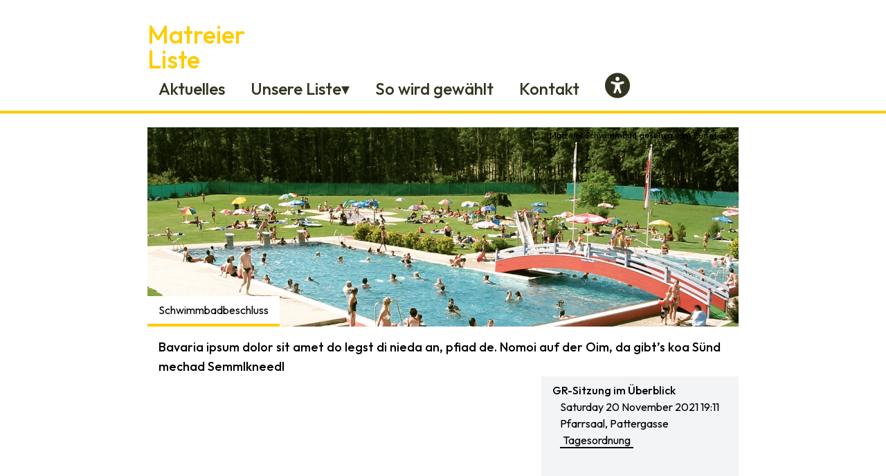

--- FILE ---
content_type: text/html; charset=UTF-8
request_url: https://www.matreierliste.at/beitraege/schwimmbadbeschluss
body_size: 85891
content:
<!doctype html>
<html lang="de">
<head>
    <meta property="og:image" content="/img/containers/assets/artikel/freischwimmbad-matrei.jpg/a5b3fbba19a32917068056e1e6c7c1b0.jpg">
    <meta property="og:image:alt" content="Matreier Schwimmbad gesehen vom Buffet aus">

    
    <title>Schwimmbadbeschluss • Matreier Liste</title>
    <link rel="canonical" href="https://www.matreierliste.at/beitraege/schwimmbadbeschluss">
    <meta property="og:url" content="https://www.matreierliste.at/beitraege/schwimmbadbeschluss">
            <link rel='alternate' href="https://www.matreierliste.at/beitraege/schwimmbadbeschluss" hreflang="de" >
                <link rel="shortcut icon" href="https://www.matreierliste.at/assets/favicon-2.svg">
    <meta property="og:site_name" content="Matreier Liste">
    <meta property="og:title" content="Schwimmbadbeschluss • Matreier Liste">
    <meta property="og:description" content="">
    <meta property="og:type" content="website">
    <meta property="og:locale" content="de">
            <meta property="og:image" content="https://www.matreierliste.at/assets/seo/gruppenfoto_rathaus_mit_logo.jpg">
    <meta property="og:image:width" content="1200">
    <meta property="og:image:height" content="600">
    <meta property="og:image:alt" content="">
    <meta name="twitter:card" content="summary">
        <script>(function (w, d, s, l, i){w[l]=w[l] || []; w[l].push({'gtm.start': new Date().getTime(), event: 'gtm.js'}); var f=d.getElementsByTagName(s)[0], j=d.createElement(s), dl=l !='dataLayer' ? '&l=' + l : ''; j.async=true; j.src='https://www.googletagmanager.com/gtm.js?id=' + i + dl; f.parentNode.insertBefore(j, f);})(window, document, 'script', 'dataLayer', 'GTM-NL7KPKK');</script>
        <meta name="google-site-verification" content="gTYjf3CnWN74EWtgLmk4I28YW4sUNGXfjTHtMZucF84">
<script type="application/ld+json">{"@context":"https:\/\/schema.org","@graph":[{"@type":"Organization","name":"Matreier Liste","logo":{"@type":"ImageObject","url":"https:\/\/www.matreierliste.at\/assets\/seo\/matreierliste.png","width":1524,"height":879},"@id":"https:\/\/www.matreierliste.at\/#site-owner","url":"https:\/\/www.matreierliste.at\/","sameAs":["https:\/\/www.facebook.com\/matreierliste","https:\/\/www.instagram.com\/matreierliste"]},{"@type":"WebSite","url":"https:\/\/www.matreierliste.at\/","publisher":{"@id":"https:\/\/www.matreierliste.at\/#site-owner"},"@id":"https:\/\/www.matreierliste.at\/#website"},{"@type":"WebPage","@id":"https:\/\/www.matreierliste.at\/#web_page","url":"https:\/\/www.matreierliste.at\/beitraege\/schwimmbadbeschluss","name":"","isPartOf":{"@id":"https:\/\/www.matreierliste.at\/#website"},"inLanguage":"de","datePublished":"2022-01-24T02:39:53+00:00","dateModified":"2022-01-24T02:39:53+00:00","breadcrumb":{"@type":"BreadcrumbList","itemListElement":[{"@type":"ListItem","position":1,"item":{"@type":"Thing","name":"Startseite","id":"https:\/\/www.matreierliste.at"}},{"@type":"ListItem","position":2,"item":{"@type":"Thing","name":"Schwimmbadbeschluss","id":"https:\/\/www.matreierliste.at\/beitraege\/schwimmbadbeschluss"}}]}}]}</script>



    <meta charset="utf-8">
    <meta http-equiv="X-UA-Compatible" content="IE=edge">
    <meta name="viewport" content="width=device-width, initial-scale=1">
    <title>Schwimmbadbeschluss</title>
    <link rel="icon" type="image/svg+xml" href="/assets/favicon-2.svg">

    <link rel="stylesheet" href="/css/tailwind.css">

    <link rel="preconnect" href="https://fonts.googleapis.com">
    <link rel="preconnect" href="https://fonts.gstatic.com" crossorigin>
    <!--<link href="https://fonts.googleapis.com/css2?family=Montagu+Slab:wght@400;600;700&display=swap" rel="stylesheet">-->
    <link href="https://fonts.googleapis.com/css2?family=Outfit:wght@300;400;500;700&display=swap" rel="stylesheet">

    <style>
        .high-contrast{
            background-color: black;
            color:white;
        }

       /* .high-contrast > div,p,h1,h2,h3,li,a{
            background-color: black;
            color:#ffff00;
        }
        .high-contrast > footer{
            background-color: black;
        }*/
    </style>

    <link href="/assets/fontawesome/css/all.min.css" rel="stylesheet"/>
</head>
<script>
</script>

<body x-init="grayscale=JSON.parse(localStorage.getItem('grayscale')) === true; highContrast=JSON.parse(localStorage.getItem('highContrast')) === true;"  x-data="{grayscale:false, highContrast:false, menuOpen:false}" :class="{'dark high-contrast':highContrast,'filter grayscale':grayscale}">
<noscript><iframe src="https://www.googletagmanager.com/ns.html?id=GTM-NL7KPKK" height="0" width="0" style="display:none;visibility:hidden"></iframe></noscript>



<div class="flex flex-col min-h-screen">
<!--<div x-data="{open:true}" x-show="open"
     class="bg-amber-500 py-2 text-center text-white font-semibold text-3xl relative">
    <i class="fa-solid fa-calendar-day mr-2"></i> Nur noch <span
    class="text-black">46</span> Monate bis zur Wahl! <i
    class="ml-2 fa-solid fa-calendar-day"></i>
    <a href="#" class="absolute right-4 cursor-pointer" @click="open=false">x</a>
</div>-->
<header class="dark:bg-black dark:text-white z-10 w-full border-b-4 border-amber-500 pt-8 pb-4 text-olive bg-white flex-shrink bg-cover" >
    <ul style="top:-500px;"
    class="absolute focus-within:relative text-center py-4 text-xl font-medium flex flex-wrap md:justify-around justify-center focus-within:top-0">
    <li><a id="accessibility-nav" class="hover:text-amber-500 " accesskey="1" title="Accesskey 1" href="#inhalt"><i
        class="fa-regular fa-file-lines mr-2"></i> Zum Inhalt ALT+1</a></li>
    <li><a class="hover:text-amber-500 " @click="menuOpen=true" accesskey="2" title="Accesskey 2" href="#navigation"><i
        class="fa-regular fa-compass mr-2"></i> Zur Navigation ALT+2</a></li>
    <li><a class="hover:text-amber-500 " accesskey="3" title="Accesskey 3" href="#footer"><i
        class="fa-solid fa-down-long mr-2"></i> Zum Footer ALT+3</a></li>
    <li><a class="hover:text-amber-500 " title="Accesskey 4" href="#suchleiste"><i class="fa-solid fa-search mr-2"></i>
        Zur Suche ALT+4</a></li>
    <li>
        <button class="hover:text-amber-500 " accesskey="g"
                @click="grayscale=!grayscale; localStorage.setItem('grayscale', grayscale)"><i
            class="fa-solid fa-brush mr-2"></i> Graustufe ALT+G
        </button>
    </li>
    <li>
        <button class="hover:text-amber-500 " accesskey="k"
                @click="highContrast=!highContrast; localStorage.setItem('highContrast', highContrast)"><i
            class="fa-solid fa-circle-half-stroke mr-2"></i> Hoher Kontrast ALT+K
        </button>
    </li>

</ul>

    <div id="navigation" class="w-11/12 xl:w-2/3 mx-auto flex flex-wrap items-center justify-between">

    <h1 class="text-amber-500 text-4xl text-left inline-block leading-none font-medium"><a
        href="/">Matreier<br/>Liste</a></h1>
    

    <ul class=" text-2xl lg:inline-block hidden font-medium text-right">

                    <li class=" hover:text-amber-500 transition-all duration-150 ease-in group relative inline-block px-2 mx-2 ">
                <a href="/aktuelles">Aktuelles</a>
                            </li>
                    <li class=" hover:text-amber-500 transition-all duration-150 ease-in group relative inline-block px-2 mx-2 ">
                <a href="/unsere-liste">Unsere Liste&dtrif;</a>
                                <ul class="hidden group-hover:block z-10 dark:bg-black dark:text-white bg-white min-w-min left-0 shadow-lg text-black whitespace-nowrap text-lg absolute  border-amber-500 border-t-0 font-normal text-left">
                                            <li class="hover:bg-amber-100 transition-colors duration-150 ease-in px-4 "><a href="/unsere-liste/spitzenkandidat">Unser Spitzenkandidat</a> </li>
                                            <li class="hover:bg-amber-100 transition-colors duration-150 ease-in px-4 "><a href="/unsere-liste/mitglieder">Unsere Mitglieder</a> </li>
                                            <li class="hover:bg-amber-100 transition-colors duration-150 ease-in px-4 "><a href="/unsere-liste/was-wir-wollen">Was wir wollen</a> </li>
                                            <li class="hover:bg-amber-100 transition-colors duration-150 ease-in px-4 "><a href="/unsere-liste/so-unterstuetzt-du-uns">So unterstützt du uns</a> </li>
                    
                </ul>
                            </li>
                    <li class=" hover:text-amber-500 transition-all duration-150 ease-in group relative inline-block px-2 mx-2 ">
                <a href="/so-wird-gewaehlt">So wird gewählt</a>
                            </li>
                    <li class=" hover:text-amber-500 transition-all duration-150 ease-in group relative inline-block px-2 mx-2 ">
                <a href="/kontakt">Kontakt</a>
                            </li>
        
        <li class="text-4xl hover:text-amber-500 transition-all duration-150 ease-in group relative inline-block px-2 mx-2">
        <a accesskey="0" title="Barrierefrei" href="#accessibility-nav"><i class="fa-solid fa-universal-access"></i></a></li>
    </ul>

    <button @click="menuOpen=!menuOpen" class="lg:hidden flex flex-col items-center justify-center">
        <span class="uppercase text-xs">Menü</span>
        <i class="text-4xl fa-solid fa-bars"></i>
    </button>
    <ul x-show="menuOpen" class="w-full lg:hidden text-2xl dark:bg-black dark:text-white bg-white font-medium text-right">

                    <li class=" hover:text-amber-500 transition-all duration-150 ease-in group relative block px-2 mx-2 ">
                <a href="/aktuelles">Aktuelles</a>
                            </li>
                    <li class=" hover:text-amber-500 transition-all duration-150 ease-in group relative block px-2 mx-2 ">
                <a href="/unsere-liste">Unsere Liste&dtrif;</a>
                                <ul class="dark:text-white dark:bg-black bg-white min-w-min left-0 text-black whitespace-nowrap text-lg  border-amber-500 border-t-0 font-normal text-right">
                                            <li class="hover:bg-amber-100 transition-colors duration-150 ease-in "><a href="/unsere-liste/spitzenkandidat">Unser Spitzenkandidat</a> </li>
                                            <li class="hover:bg-amber-100 transition-colors duration-150 ease-in "><a href="/unsere-liste/mitglieder">Unsere Mitglieder</a> </li>
                                            <li class="hover:bg-amber-100 transition-colors duration-150 ease-in "><a href="/unsere-liste/was-wir-wollen">Was wir wollen</a> </li>
                                            <li class="hover:bg-amber-100 transition-colors duration-150 ease-in "><a href="/unsere-liste/so-unterstuetzt-du-uns">So unterstützt du uns</a> </li>
                    
                </ul>
                            </li>
                    <li class=" hover:text-amber-500 transition-all duration-150 ease-in group relative block px-2 mx-2 ">
                <a href="/so-wird-gewaehlt">So wird gewählt</a>
                            </li>
                    <li class=" hover:text-amber-500 transition-all duration-150 ease-in group relative block px-2 mx-2 ">
                <a href="/kontakt">Kontakt</a>
                            </li>
        
        <li class=" hover:text-amber-500 transition-all duration-150 ease-in group relative inline-block px-2 mx-2">
            <a accesskey="0" title="Barrierefrei" href="#accessibility-nav"><i class="fa-solid fa-universal-access"></i><span class="ml-1 text-2xl">Barrierefrei</span></a></li>
    </ul>
</div>

</header>
<div class="flex-grow" id="inhalt">
    <div class="wrapper mx-auto mt-5">


            
    <div class="w-full mt-2 relative">
        <figure>
            <img class="w-full object-cover xl:h-screen-2/5 h-screen-1/3" src="/assets/artikel/freischwimmbad-matrei.jpg" alt="Matreier Schwimmbad gesehen vom Buffet aus"/>
            <figcaption
                class="absolute px-2 py-1 top-0 right-0 dark:hover:bg-black dark:text-white hover:bg-white transition-colors duration-150 ease-in text-xs">
                Matreier Schwimmbad gesehen vom Buffet aus
            </figcaption>
        </figure>
        <div class="xl:absolute bottom-0 px-4 py-2 dark:bg-black dark:text-white bg-white xl:border-b-4 border-amber-500">
            <h2 class="mt-0">Schwimmbadbeschluss</h2>
        </div>
    </div>
    <div class="font-medium text-lg mt-4 px-4">
        Bavaria ipsum dolor sit amet do legst di nieda an, pfiad de. Nomoi auf der Oim, da gibt’s koa Sünd mechad Semmlkneedl
    </div>
    <div class="flex flex-wrap">
        <div class="mt-4 text-lg px-4 bard-content lg:w-2/3">
            
        </div>
                <div class="lg:w-1/3 self-start md:pb-16 pb-8 w-full flex-col dark:bg-black dark:text-amber-500 bg-gray-100 py-2 px-4 flex-shrink flex items-center mt-5 lg:mt-0">
            <h3 class="mt-0 w-full">GR-Sitzung im Überblick</h3>
            <ul>
                <li>Saturday 20 November 2021 19:11</li>
                <li>Pfarrsaal, Pattergasse</li>
                <li><a class="border-b-2 border-black hover:bg-amber-500 hover:text-white hover:border-amber-500 px-1 focus:text-amber-500" href="/assets/artikel/anhaenge/tagesordnungen/GR-Sitzung-20.09.2021.pdf" target="_blank">Tagesordnung</a></li>            </ul>
        </div>
                    </div>

    <div class="mt-4 px-4 bard-content">
        Geschrieben  am Friday 01 October 2021
    </div>

    <div class="mt-4 px-4">
        
        <a href="/aktuelles/kategorien/gemeinderatssitzung"><span style="background-color:rgba(219, 126, 12, 1)" class="lg:px-4 lg:py-2 px-2 py-1 dark:bg-black dark:text-amber-500 dark:border-4 dark:border-amber-500 text-sm rounded-xl relative text-white mr-2">Gemeinderatssitzung
        </span></a>
        
    </div>


    </div>

</div>
<!--<section class="flex flex-wrap xl:w-2/3 w-11/12 mx-auto mb-5" x-data="{activeMember:'1'}" x-cloak>
        <div style="background-color: rgba(146, 25, 26, 1);" tabindex="0" class="dark:border dark:border-black transition-all ease-in duration-200 flex flex-col md:flex-row"
     x-bind:class="activeMember === '-6' ? 'w-full':'w-1/2'"
     @click="activeMember='-6'; ">
    <div class="xl:w-1/2 w-full relative">
        <img class="w-full h-full object-cover" alt="GfM Mitglied" src="/img/containers/assets/mitglieder/800px-HD_transparent_picture.png/79235dd81845ba78bf5a3a5602d3d975.webp"/>
        <div
            style="background-color: rgba(146, 25, 26, .9);"
            class="absolute xl:px-5 px-2 xl:py-2 py-1 dark:bg-black text-white bottom-5 xl:-right-3 xl:left-auto -right-1"
            x-bind:class="activeMember === '-6' ? 'xl:left-auto left-auto':'left-2'">
            <p class="font-bold font-sans leading-none text-right">Nr. -6 Daniel Oberwalder</p>
            <p class="text-xs xl:block text-right"
               x-show="activeMember === '-6'"></p>
        </div>
    </div>
    <div x-show="activeMember === '-6'" class="dark:bg-amber-500 dark:text-black xl:w-1/2 xl:block p-5 text-white" >
            <p x-show="activeMember === '-6'">
            
            </p>
            <p x-show="activeMember != '-6'">
            
            </p>
            </div>
</div>

        <div style="background-color: rgba(219, 126, 12, 1);" tabindex="0" class="dark:border dark:border-black transition-all ease-in duration-200 flex flex-col md:flex-row"
     x-bind:class="activeMember === '-5' ? 'w-full':'w-1/2'"
     @click="activeMember='-5'; ">
    <div class="xl:w-1/2 w-full relative">
        <img class="w-full h-full object-cover" alt="GfM Mitglied" src="/img/containers/assets/mitglieder/800px-HD_transparent_picture.png/79235dd81845ba78bf5a3a5602d3d975.webp"/>
        <div
            style="background-color: rgba(219, 126, 12, .9);"
            class="absolute xl:px-5 px-2 xl:py-2 py-1 dark:bg-black text-white bottom-5 xl:-right-3 xl:left-auto -right-1"
            x-bind:class="activeMember === '-5' ? 'xl:left-auto left-auto':'left-2'">
            <p class="font-bold font-sans leading-none text-right">Nr. -5 Michael Riepler</p>
            <p class="text-xs xl:block text-right"
               x-show="activeMember === '-5'"></p>
        </div>
    </div>
    <div x-show="activeMember === '-5'" class="dark:bg-amber-500 dark:text-black xl:w-1/2 xl:block p-5 text-white" >
            <p x-show="activeMember === '-5'">
            
            </p>
            <p x-show="activeMember != '-5'">
            
            </p>
            </div>
</div>

        <div style="background-color: rgba(43, 76, 156, 1);" tabindex="0" class="dark:border dark:border-black transition-all ease-in duration-200 flex flex-col md:flex-row"
     x-bind:class="activeMember === '-4' ? 'w-full':'w-1/2'"
     @click="activeMember='-4'; ">
    <div class="xl:w-1/2 w-full relative">
        <img class="w-full h-full object-cover" alt="GfM Mitglied" src="/img/containers/assets/mitglieder/800px-HD_transparent_picture.png/79235dd81845ba78bf5a3a5602d3d975.webp"/>
        <div
            style="background-color: rgba(43, 76, 156, .9);"
            class="absolute xl:px-5 px-2 xl:py-2 py-1 dark:bg-black text-white bottom-5 xl:-right-3 xl:left-auto -right-1"
            x-bind:class="activeMember === '-4' ? 'xl:left-auto left-auto':'left-2'">
            <p class="font-bold font-sans leading-none text-right">Nr. -4 Roland Klaunzer</p>
            <p class="text-xs xl:block text-right"
               x-show="activeMember === '-4'"></p>
        </div>
    </div>
    <div x-show="activeMember === '-4'" class="dark:bg-amber-500 dark:text-black xl:w-1/2 xl:block p-5 text-white" >
            <p x-show="activeMember === '-4'">
            
            </p>
            <p x-show="activeMember != '-4'">
            
            </p>
            </div>
</div>

        <div style="background-color: rgba(97, 179, 61, 1);" tabindex="0" class="dark:border dark:border-black transition-all ease-in duration-200 flex flex-col md:flex-row"
     x-bind:class="activeMember === '-3' ? 'w-full':'w-1/2'"
     @click="activeMember='-3'; ">
    <div class="xl:w-1/2 w-full relative">
        <img class="w-full h-full object-cover" alt="GfM Mitglied" src="/img/containers/assets/mitglieder/800px-HD_transparent_picture.png/79235dd81845ba78bf5a3a5602d3d975.webp"/>
        <div
            style="background-color: rgba(97, 179, 61, .9);"
            class="absolute xl:px-5 px-2 xl:py-2 py-1 dark:bg-black text-white bottom-5 xl:-right-3 xl:left-auto -right-1"
            x-bind:class="activeMember === '-3' ? 'xl:left-auto left-auto':'left-2'">
            <p class="font-bold font-sans leading-none text-right">Nr. -3 David Köll</p>
            <p class="text-xs xl:block text-right"
               x-show="activeMember === '-3'"></p>
        </div>
    </div>
    <div x-show="activeMember === '-3'" class="dark:bg-amber-500 dark:text-black xl:w-1/2 xl:block p-5 text-white" >
            <p x-show="activeMember === '-3'">
            
            </p>
            <p x-show="activeMember != '-3'">
            
            </p>
            </div>
</div>

        <div style="background-color: rgba(98, 18, 52, 1);" tabindex="0" class="dark:border dark:border-black transition-all ease-in duration-200 flex flex-col md:flex-row"
     x-bind:class="activeMember === '-2' ? 'w-full':'w-1/2'"
     @click="activeMember='-2'; ">
    <div class="xl:w-1/2 w-full relative">
        <img class="w-full h-full object-cover" alt="GfM Mitglied" src="/img/containers/assets/mitglieder/800px-HD_transparent_picture.png/79235dd81845ba78bf5a3a5602d3d975.webp"/>
        <div
            style="background-color: rgba(98, 18, 52, .9);"
            class="absolute xl:px-5 px-2 xl:py-2 py-1 dark:bg-black text-white bottom-5 xl:-right-3 xl:left-auto -right-1"
            x-bind:class="activeMember === '-2' ? 'xl:left-auto left-auto':'left-2'">
            <p class="font-bold font-sans leading-none text-right">Nr. -2 Gabriel Preßlaber</p>
            <p class="text-xs xl:block text-right"
               x-show="activeMember === '-2'"></p>
        </div>
    </div>
    <div x-show="activeMember === '-2'" class="dark:bg-amber-500 dark:text-black xl:w-1/2 xl:block p-5 text-white" >
            <p x-show="activeMember === '-2'">
            
            </p>
            <p x-show="activeMember != '-2'">
            
            </p>
            </div>
</div>

        <div style="background-color: rgba(24, 57, 92, 1);" tabindex="0" class="dark:border dark:border-black transition-all ease-in duration-200 flex flex-col md:flex-row"
     x-bind:class="activeMember === '-1' ? 'w-full':'w-1/2'"
     @click="activeMember='-1'; ">
    <div class="xl:w-1/2 w-full relative">
        <img class="w-full h-full object-cover" alt="GfM Mitglied" src="/img/containers/assets/mitglieder/800px-HD_transparent_picture.png/79235dd81845ba78bf5a3a5602d3d975.webp"/>
        <div
            style="background-color: rgba(24, 57, 92, .9);"
            class="absolute xl:px-5 px-2 xl:py-2 py-1 dark:bg-black text-white bottom-5 xl:-right-3 xl:left-auto -right-1"
            x-bind:class="activeMember === '-1' ? 'xl:left-auto left-auto':'left-2'">
            <p class="font-bold font-sans leading-none text-right">Nr. -1 Manuela Niederegger</p>
            <p class="text-xs xl:block text-right"
               x-show="activeMember === '-1'"></p>
        </div>
    </div>
    <div x-show="activeMember === '-1'" class="dark:bg-amber-500 dark:text-black xl:w-1/2 xl:block p-5 text-white" >
            <p x-show="activeMember === '-1'">
            
            </p>
            <p x-show="activeMember != '-1'">
            
            </p>
            </div>
</div>

        <div style="background-color: rgba(98, 18, 52, 1);" tabindex="0" class="dark:border dark:border-black transition-all ease-in duration-200 flex flex-col md:flex-row"
     x-bind:class="activeMember === '1' ? 'w-full':'w-1/2'"
     @click="activeMember='1'; ">
    <div class="xl:w-1/2 w-full relative">
        <img class="w-full h-full object-cover" alt="Nr. 1 Raimund Steiner" src="/img/containers/assets/mitglieder/1_Raimund%20Steiner%20.jpg/392a173c109775df7aca6639c3d532c5.webp"/>
        <div
            style="background-color: rgba(98, 18, 52, .9);"
            class="absolute xl:px-5 px-2 xl:py-2 py-1 dark:bg-black text-white bottom-5 xl:-right-3 xl:left-auto -right-1"
            x-bind:class="activeMember === '1' ? 'xl:left-auto left-auto':'left-2'">
            <p class="font-bold font-sans leading-none text-right">Nr. 1 Raimund Steiner</p>
            <p class="text-xs xl:block text-right"
               x-show="activeMember === '1'">Bürgermeisterkandidat, Landwirt Aufsichtsratsobmann der Raiffeisengenossenschaft Osttirol</p>
        </div>
    </div>
    <div x-show="activeMember === '1'" class="dark:bg-amber-500 dark:text-black xl:w-1/2 xl:block p-5 text-white" >
            <p x-show="activeMember === '1'">
            Liebe Motingarinnen und Motinga,
endlich ist es wieder soweit !

Am Sonntag, dem 27. Feber 2022 habt ihr die Möglichkeit, den Gemeinderat und euren neuen Bürgermeister direkt zu wählen.

Die parteiunabhängige Matreier Liste tritt mit einem bunten Team, bestehend aus erfahrenen und vielen neuen Kandidatinnen und Kandidaten, zur Gemeinderatswahl an.

Wir stehen für eine offene, transparente Gemeindepolitik, ein nachhaltiges Wirtschaften, einen verantwortungsvollen Umgang mit Gemeindegeld und unserem Gemeindegut.

Ich stelle mich der Direktwahl zum Bürgermeister. In diesem Amt will ich Bürgernähe für alle verkörpern und für eure Anliegen da sein. Mein Ziel ist es Matrei so zu leiten, indem ich allen auf Augenhöhe begegne.

Danke für die Unterstützung und eure Stimme am 27. Feber.
Euer Raimund
            </p>
            <p x-show="activeMember != '1'">
            Liebe Motingarinnen und Motinga,
endlich ist es wieder soweit !

Am Sonntag, dem 27. Feber 2022 habt ihr die Möglichkeit, den Gemeinderat und euren...
            </p>
            </div>
</div>

        <div style="background-color: rgba(219, 126, 12, 1);" tabindex="0" class="dark:border dark:border-black transition-all ease-in duration-200 flex flex-col md:flex-row"
     x-bind:class="activeMember === '2' ? 'w-full':'w-1/2'"
     @click="activeMember='2'; ">
    <div class="xl:w-1/2 w-full relative">
        <img class="w-full h-full object-cover" alt="Nr. 2 Lukas Brugger" src="/img/containers/assets/mitglieder/2.%20Lukas%20Brugger.jpg/ebd14f269129471455a01a9192099274.webp"/>
        <div
            style="background-color: rgba(219, 126, 12, .9);"
            class="absolute xl:px-5 px-2 xl:py-2 py-1 dark:bg-black text-white bottom-5 xl:-right-3 xl:left-auto -right-1"
            x-bind:class="activeMember === '2' ? 'xl:left-auto left-auto':'left-2'">
            <p class="font-bold font-sans leading-none text-right">Nr. 2 Lukas Brugger</p>
            <p class="text-xs xl:block text-right"
               x-show="activeMember === '2'">Lehrer, Alpenvereinsobmann Matrei</p>
        </div>
    </div>
    <div x-show="activeMember === '2'" class="dark:bg-amber-500 dark:text-black xl:w-1/2 xl:block p-5 text-white" >
            <p x-show="activeMember === '2'">
            Matrei hat ein riesiges Potenzial! Ob als wirtschaftlicher, touristischer, kultureller oder sportlicher Standort. Die Matreier Liste wird es schaffen, dieses Potenzial zu nutzen und Matrei zu einem lebenswerten Ort für alle zu machen!
            </p>
            <p x-show="activeMember != '2'">
            Matrei hat ein riesiges Potenzial! Ob als wirtschaftlicher, touristischer, kultureller oder sportlicher Standort. Die Matreier Liste wird es...
            </p>
            </div>
</div>

        <div style="background-color: rgba(66, 189, 219, 1);" tabindex="0" class="dark:border dark:border-black transition-all ease-in duration-200 flex flex-col md:flex-row"
     x-bind:class="activeMember === '3' ? 'w-full':'w-1/2'"
     @click="activeMember='3'; ">
    <div class="xl:w-1/2 w-full relative">
        <img class="w-full h-full object-cover" alt="Nr. 4 Simon Staller" src="/img/containers/assets/mitglieder/4.%20Simon%20Staller.jpg/68eaa119b2451aa645aa675e26482864.webp"/>
        <div
            style="background-color: rgba(66, 189, 219, .9);"
            class="absolute xl:px-5 px-2 xl:py-2 py-1 dark:bg-black text-white bottom-5 xl:-right-3 xl:left-auto -right-1"
            x-bind:class="activeMember === '3' ? 'xl:left-auto left-auto':'left-2'">
            <p class="font-bold font-sans leading-none text-right">Nr. 3 Simon Staller</p>
            <p class="text-xs xl:block text-right"
               x-show="activeMember === '3'">Betriebsleiter BNW-Beton</p>
        </div>
    </div>
    <div x-show="activeMember === '3'" class="dark:bg-amber-500 dark:text-black xl:w-1/2 xl:block p-5 text-white" >
            <p x-show="activeMember === '3'">
            Eine Gemeinde lebt von ihren Vereinen, diese gestalten das ganze Jahr ehrenamtlich das Geschehen in unseren Dörfern und im Marktlen. Als Gemeinde müssen wir sie dabei bestmöglich unterstützen und nicht durch übermäßige Gebühren und Auflagen weitere Hindernisse schaffen. Dafür werde ich mich auch in den nächsten 6 Jahren einsetzen.
            </p>
            <p x-show="activeMember != '3'">
            Eine Gemeinde lebt von ihren Vereinen, diese gestalten das ganze Jahr ehrenamtlich das Geschehen in unseren Dörfern und im Marktlen. Als Gemeinde...
            </p>
            </div>
</div>

        <div style="background-color: rgba(66, 189, 219, 1);" tabindex="0" class="dark:border dark:border-black transition-all ease-in duration-200 flex flex-col md:flex-row"
     x-bind:class="activeMember === '4' ? 'w-full':'w-1/2'"
     @click="activeMember='4'; ">
    <div class="xl:w-1/2 w-full relative">
        <img class="w-full h-full object-cover" alt="Nr. 13 Johann Niederegger" src="/img/containers/assets/mitglieder/13.%20Johan%20Niederegger.jpg/c7b2c7cfa028e107609bb3ca445dfe84.webp"/>
        <div
            style="background-color: rgba(66, 189, 219, .9);"
            class="absolute xl:px-5 px-2 xl:py-2 py-1 dark:bg-black text-white bottom-5 xl:-right-3 xl:left-auto -right-1"
            x-bind:class="activeMember === '4' ? 'xl:left-auto left-auto':'left-2'">
            <p class="font-bold font-sans leading-none text-right">Nr. 4 Johann Niederegger</p>
            <p class="text-xs xl:block text-right"
               x-show="activeMember === '4'">Hafner Meister, Obmann Matrei-Markt</p>
        </div>
    </div>
    <div x-show="activeMember === '4'" class="dark:bg-amber-500 dark:text-black xl:w-1/2 xl:block p-5 text-white" >
            <p x-show="activeMember === '4'">
            Unser Ortskern braucht dringend eine neue Ausrichtung und Gestaltung.

Dafür möchte ich mich mit euch gemeinsam in der kommenden Periode besonders einsetzen.
            </p>
            <p x-show="activeMember != '4'">
            Unser Ortskern braucht dringend eine neue Ausrichtung und Gestaltung.

Dafür möchte ich mich mit euch gemeinsam in der kommenden Periode besonders...
            </p>
            </div>
</div>

        <div style="background-color: rgba(97, 179, 61, 1);" tabindex="0" class="dark:border dark:border-black transition-all ease-in duration-200 flex flex-col md:flex-row"
     x-bind:class="activeMember === '5' ? 'w-full':'w-1/2'"
     @click="activeMember='5'; ">
    <div class="xl:w-1/2 w-full relative">
        <img class="w-full h-full object-cover" alt="Nr. 3 Fabienne Lercher" src="/img/containers/assets/mitglieder/3.%20Fabienne%20Lercher.jpg/e330a20a646ca3680a0045004af00b4e.webp"/>
        <div
            style="background-color: rgba(97, 179, 61, .9);"
            class="absolute xl:px-5 px-2 xl:py-2 py-1 dark:bg-black text-white bottom-5 xl:-right-3 xl:left-auto -right-1"
            x-bind:class="activeMember === '5' ? 'xl:left-auto left-auto':'left-2'">
            <p class="font-bold font-sans leading-none text-right">Nr. 5 Fabienne Lercher</p>
            <p class="text-xs xl:block text-right"
               x-show="activeMember === '5'">Lehrerin</p>
        </div>
    </div>
    <div x-show="activeMember === '5'" class="dark:bg-amber-500 dark:text-black xl:w-1/2 xl:block p-5 text-white" >
            <p x-show="activeMember === '5'">
            Zeit für Veränderung, ein Miteinander und respektvoller Umgang untereinander.
            </p>
            <p x-show="activeMember != '5'">
            Zeit für Veränderung, ein Miteinander und respektvoller Umgang untereinander.
            </p>
            </div>
</div>

        <div style="background-color: rgba(24, 57, 92, 1);" tabindex="0" class="dark:border dark:border-black transition-all ease-in duration-200 flex flex-col md:flex-row"
     x-bind:class="activeMember === '6' ? 'w-full':'w-1/2'"
     @click="activeMember='6'; ">
    <div class="xl:w-1/2 w-full relative">
        <img class="w-full h-full object-cover" alt="Nr. 5 Lukas Wibmer" src="/img/containers/assets/mitglieder/5.%20Lukas%20Wibmer.jpg/835f6290068abc7d068676813de91c17.webp"/>
        <div
            style="background-color: rgba(24, 57, 92, .9);"
            class="absolute xl:px-5 px-2 xl:py-2 py-1 dark:bg-black text-white bottom-5 xl:-right-3 xl:left-auto -right-1"
            x-bind:class="activeMember === '6' ? 'xl:left-auto left-auto':'left-2'">
            <p class="font-bold font-sans leading-none text-right">Nr. 6 Lukas Wibmer</p>
            <p class="text-xs xl:block text-right"
               x-show="activeMember === '6'">Restaurantleiter</p>
        </div>
    </div>
    <div x-show="activeMember === '6'" class="dark:bg-amber-500 dark:text-black xl:w-1/2 xl:block p-5 text-white" >
            <p x-show="activeMember === '6'">
            Als leidenschaftlicher Gastgeber und mindestens genauso leidenschaftlicher "Gasthausgeher" sind mir vor allem die Gastronomiebetriebe und Tourismuseinrichtungen eine Herzensangelegenheit. Lassen wir Matrei gemeinsam wieder aufleben!
            </p>
            <p x-show="activeMember != '6'">
            Als leidenschaftlicher Gastgeber und mindestens genauso leidenschaftlicher "Gasthausgeher" sind mir vor allem die Gastronomiebetriebe und...
            </p>
            </div>
</div>

        <div style="background-color: rgba(66, 189, 219, 1);" tabindex="0" class="dark:border dark:border-black transition-all ease-in duration-200 flex flex-col md:flex-row"
     x-bind:class="activeMember === '7' ? 'w-full':'w-1/2'"
     @click="activeMember='7'; ">
    <div class="xl:w-1/2 w-full relative">
        <img class="w-full h-full object-cover" alt="Nr. 7 Andreas Rainer" src="/img/containers/assets/mitglieder/7.Andreas%20Rainer.jpg/e5e279f1f408fffbcd17d2c1173e1f09.webp"/>
        <div
            style="background-color: rgba(66, 189, 219, .9);"
            class="absolute xl:px-5 px-2 xl:py-2 py-1 dark:bg-black text-white bottom-5 xl:-right-3 xl:left-auto -right-1"
            x-bind:class="activeMember === '7' ? 'xl:left-auto left-auto':'left-2'">
            <p class="font-bold font-sans leading-none text-right">Nr. 7 Andreas Rainer</p>
            <p class="text-xs xl:block text-right"
               x-show="activeMember === '7'">Maschinenschlosser</p>
        </div>
    </div>
    <div x-show="activeMember === '7'" class="dark:bg-amber-500 dark:text-black xl:w-1/2 xl:block p-5 text-white" >
            <p x-show="activeMember === '7'">
            <span style="font-size:1.7rem">MITEINANDER</span> für unser Matrei, <span style="font-size:2.5rem">GEMMA'S UN</span>
            </p>
            <p x-show="activeMember != '7'">
            <span style="font-size:1.7rem">MITEINANDER</span> für unser Matrei, <span style="font-size:2.5rem">GEMMA'S UN</span>
            </p>
            </div>
</div>

        <div style="background-color: rgba(252, 192, 12, 1);" tabindex="0" class="dark:border dark:border-black transition-all ease-in duration-200 flex flex-col md:flex-row"
     x-bind:class="activeMember === '8' ? 'w-full':'w-1/2'"
     @click="activeMember='8'; ">
    <div class="xl:w-1/2 w-full relative">
        <img class="w-full h-full object-cover" alt="Nr. 8 Christoph Köll" src="/img/containers/assets/mitglieder/8.Christof%20K%C3%B6ll%201.jpg/9c782a254d689c5bbc208648bf11d3c1.webp"/>
        <div
            style="background-color: rgba(252, 192, 12, .9);"
            class="absolute xl:px-5 px-2 xl:py-2 py-1 dark:bg-black text-white bottom-5 xl:-right-3 xl:left-auto -right-1"
            x-bind:class="activeMember === '8' ? 'xl:left-auto left-auto':'left-2'">
            <p class="font-bold font-sans leading-none text-right">Nr. 8 Christoph Köll</p>
            <p class="text-xs xl:block text-right"
               x-show="activeMember === '8'">Landwirt, Koch</p>
        </div>
    </div>
    <div x-show="activeMember === '8'" class="dark:bg-amber-500 dark:text-black xl:w-1/2 xl:block p-5 text-white" >
            <p x-show="activeMember === '8'">
            Mein voller Einsatz gilt den Menschen im ländlichen Raum und deren Entlastung, vor allem bei den Güterwegbeiträgen. Jeder hat ein Recht auf eine zeitgemäße, sichere Zufahrt. Unsere einzigartige, bergbäuerlich gepflegte Gebirgs- und Flusslandschaft gilt es zu bewahren und ist die wichtigste Grundlage für modernen Tourismus.
            </p>
            <p x-show="activeMember != '8'">
            Mein voller Einsatz gilt den Menschen im ländlichen Raum und deren Entlastung, vor allem bei den Güterwegbeiträgen. Jeder hat ein Recht auf eine...
            </p>
            </div>
</div>

        <div style="background-color: rgba(98, 18, 52, 1);" tabindex="0" class="dark:border dark:border-black transition-all ease-in duration-200 flex flex-col md:flex-row"
     x-bind:class="activeMember === '9' ? 'w-full':'w-1/2'"
     @click="activeMember='9'; ">
    <div class="xl:w-1/2 w-full relative">
        <img class="w-full h-full object-cover" alt="Nr. 9 Martin Berger" src="/img/containers/assets/mitglieder/9.%20Martin%20Berger%20.jpg/42e12bfd22a1796280ed689f8d704d3b.webp"/>
        <div
            style="background-color: rgba(98, 18, 52, .9);"
            class="absolute xl:px-5 px-2 xl:py-2 py-1 dark:bg-black text-white bottom-5 xl:-right-3 xl:left-auto -right-1"
            x-bind:class="activeMember === '9' ? 'xl:left-auto left-auto':'left-2'">
            <p class="font-bold font-sans leading-none text-right">Nr. 9 Martin Berger</p>
            <p class="text-xs xl:block text-right"
               x-show="activeMember === '9'">Selbstständig</p>
        </div>
    </div>
    <div x-show="activeMember === '9'" class="dark:bg-amber-500 dark:text-black xl:w-1/2 xl:block p-5 text-white" >
            <p x-show="activeMember === '9'">
            Wann fängt das Leben an, das ich hier leben kann? Sind wir uns einig (ehrlich), es ist Zeit für Andere, Zeit für Veränderungen. Es ist Zeit, gemeinsam ein Matrei zu formen, das uns alle mit Mut und Stolz erfüllt. Es geht nicht um Politik, es geht um uns und unser Matrei.
            </p>
            <p x-show="activeMember != '9'">
            Wann fängt das Leben an, das ich hier leben kann? Sind wir uns einig (ehrlich), es ist Zeit für Andere, Zeit für Veränderungen. Es ist Zeit,...
            </p>
            </div>
</div>

        <div style="background-color: rgba(98, 18, 52, 1);" tabindex="0" class="dark:border dark:border-black transition-all ease-in duration-200 flex flex-col md:flex-row"
     x-bind:class="activeMember === '10' ? 'w-full':'w-1/2'"
     @click="activeMember='10'; ">
    <div class="xl:w-1/2 w-full relative">
        <img class="w-full h-full object-cover" alt="Nr. 10 Silvia Steiner" src="/img/containers/assets/mitglieder/10.%20Silvia%20Steiner.jpg/e5aafc3565eee61fca5b959e0b1f307a.webp"/>
        <div
            style="background-color: rgba(98, 18, 52, .9);"
            class="absolute xl:px-5 px-2 xl:py-2 py-1 dark:bg-black text-white bottom-5 xl:-right-3 xl:left-auto -right-1"
            x-bind:class="activeMember === '10' ? 'xl:left-auto left-auto':'left-2'">
            <p class="font-bold font-sans leading-none text-right">Nr. 10 Silvia Steiner</p>
            <p class="text-xs xl:block text-right"
               x-show="activeMember === '10'">Angestellte</p>
        </div>
    </div>
    <div x-show="activeMember === '10'" class="dark:bg-amber-500 dark:text-black xl:w-1/2 xl:block p-5 text-white" >
            <p x-show="activeMember === '10'">
            Für DICH, für UNS, für ALLE!
Haben wir den Mut, Matrei gemeinsam zu gestalten und alle Potenziale, die unsere Gemeinde bietet herauszuholen.
            </p>
            <p x-show="activeMember != '10'">
            Für DICH, für UNS, für ALLE!
Haben wir den Mut, Matrei gemeinsam zu gestalten und alle Potenziale, die unsere Gemeinde bietet herauszuholen.
            </p>
            </div>
</div>

        <div style="background-color: rgba(146, 25, 26, 1);" tabindex="0" class="dark:border dark:border-black transition-all ease-in duration-200 flex flex-col md:flex-row"
     x-bind:class="activeMember === '11' ? 'w-full':'w-1/2'"
     @click="activeMember='11'; ">
    <div class="xl:w-1/2 w-full relative">
        <img class="w-full h-full object-cover" alt="Nr. 11 Stefanie Ruggenthaler" src="/img/containers/assets/mitglieder/11.%20Stefanie%20Ruggenthaler.jpg/9a8af232d9bd6b3ce5cea9e240503511.webp"/>
        <div
            style="background-color: rgba(146, 25, 26, .9);"
            class="absolute xl:px-5 px-2 xl:py-2 py-1 dark:bg-black text-white bottom-5 xl:-right-3 xl:left-auto -right-1"
            x-bind:class="activeMember === '11' ? 'xl:left-auto left-auto':'left-2'">
            <p class="font-bold font-sans leading-none text-right">Nr. 11 Stefanie Ruggenthaler</p>
            <p class="text-xs xl:block text-right"
               x-show="activeMember === '11'">angehende Sozialpädagogin</p>
        </div>
    </div>
    <div x-show="activeMember === '11'" class="dark:bg-amber-500 dark:text-black xl:w-1/2 xl:block p-5 text-white" >
            <p x-show="activeMember === '11'">
            Ich wünsche mir eine Gemeinde, wo jede soziale und wirtschaftliche Initiative im Gemeinderat mit Ernst und Ausdauer verfolgt wird. Dazu sollte eine Plattform zur Ideensammlung installiert werden, bei der JEDE/R seine Anregungen und Ideen vorstellen und einbringen kann. Soziale Kompetenz, ein ehrliches Miteinander und Meinungsbildung ist mein Wunsch für den zukünftigen Gemeinderat.
            </p>
            <p x-show="activeMember != '11'">
            Ich wünsche mir eine Gemeinde, wo jede soziale und wirtschaftliche Initiative im Gemeinderat mit Ernst und Ausdauer verfolgt wird. Dazu sollte eine...
            </p>
            </div>
</div>

        <div style="background-color: rgba(97, 179, 61, 1);" tabindex="0" class="dark:border dark:border-black transition-all ease-in duration-200 flex flex-col md:flex-row"
     x-bind:class="activeMember === '12' ? 'w-full':'w-1/2'"
     @click="activeMember='12'; ">
    <div class="xl:w-1/2 w-full relative">
        <img class="w-full h-full object-cover" alt="Nr. 12 Armin Preßlaber" src="/img/containers/assets/mitglieder/12.%20Armin%20Presslaber.jpg/e2732e3271ad9578331f3bb8a5086b77.webp"/>
        <div
            style="background-color: rgba(97, 179, 61, .9);"
            class="absolute xl:px-5 px-2 xl:py-2 py-1 dark:bg-black text-white bottom-5 xl:-right-3 xl:left-auto -right-1"
            x-bind:class="activeMember === '12' ? 'xl:left-auto left-auto':'left-2'">
            <p class="font-bold font-sans leading-none text-right">Nr. 12 Armin Preßlaber</p>
            <p class="text-xs xl:block text-right"
               x-show="activeMember === '12'">Landwirt, Installateur</p>
        </div>
    </div>
    <div x-show="activeMember === '12'" class="dark:bg-amber-500 dark:text-black xl:w-1/2 xl:block p-5 text-white" >
            <p x-show="activeMember === '12'">
            Für mehr Miteinander und ein offenes Ohr für die Gemeindebürger.
            </p>
            <p x-show="activeMember != '12'">
            Für mehr Miteinander und ein offenes Ohr für die Gemeindebürger.
            </p>
            </div>
</div>

        <div style="background-color: rgba(230, 45, 42, 1);" tabindex="0" class="dark:border dark:border-black transition-all ease-in duration-200 flex flex-col md:flex-row"
     x-bind:class="activeMember === '13' ? 'w-full':'w-1/2'"
     @click="activeMember='13'; ">
    <div class="xl:w-1/2 w-full relative">
        <img class="w-full h-full object-cover" alt="Nr. 14 Klaus Köll" src="/img/containers/assets/mitglieder/14.%20Klaus%20K%C3%B6ll.jpg/29434139d1e144567fee61c09503b858.webp"/>
        <div
            style="background-color: rgba(230, 45, 42, .9);"
            class="absolute xl:px-5 px-2 xl:py-2 py-1 dark:bg-black text-white bottom-5 xl:-right-3 xl:left-auto -right-1"
            x-bind:class="activeMember === '13' ? 'xl:left-auto left-auto':'left-2'">
            <p class="font-bold font-sans leading-none text-right">Nr. 13 Klaus Köll</p>
            <p class="text-xs xl:block text-right"
               x-show="activeMember === '13'">Zimmerer, Jungbauernobmann</p>
        </div>
    </div>
    <div x-show="activeMember === '13'" class="dark:bg-amber-500 dark:text-black xl:w-1/2 xl:block p-5 text-white" >
            <p x-show="activeMember === '13'">
            Ich unterstütze die Matreier Liste, damit alle von uns eine gerechte Chance bekommen und ihre Anliegen äußern können, ob JUNG oder ALT.

Vor allem unsere Vereine sollten wieder mehr im Vordergrund stehen und Matrei beleben.
            </p>
            <p x-show="activeMember != '13'">
            Ich unterstütze die Matreier Liste, damit alle von uns eine gerechte Chance bekommen und ihre Anliegen äußern können, ob JUNG oder ALT.

Vor allem...
            </p>
            </div>
</div>

        <div style="background-color: rgba(24, 57, 92, 1);" tabindex="0" class="dark:border dark:border-black transition-all ease-in duration-200 flex flex-col md:flex-row"
     x-bind:class="activeMember === '14' ? 'w-full':'w-1/2'"
     @click="activeMember='14'; ">
    <div class="xl:w-1/2 w-full relative">
        <img class="w-full h-full object-cover" alt="Nr. 15 Traudl Staller-Mattersberger" src="/img/containers/assets/mitglieder/15.%20Traudl%20Staller.jpg/9ec536206c01b85c7fdb31a0150c2fdb.webp"/>
        <div
            style="background-color: rgba(24, 57, 92, .9);"
            class="absolute xl:px-5 px-2 xl:py-2 py-1 dark:bg-black text-white bottom-5 xl:-right-3 xl:left-auto -right-1"
            x-bind:class="activeMember === '14' ? 'xl:left-auto left-auto':'left-2'">
            <p class="font-bold font-sans leading-none text-right">Nr. 14 Traudl Staller-Mattersberger</p>
            <p class="text-xs xl:block text-right"
               x-show="activeMember === '14'">Hausfrau</p>
        </div>
    </div>
    <div x-show="activeMember === '14'" class="dark:bg-amber-500 dark:text-black xl:w-1/2 xl:block p-5 text-white" >
            <p x-show="activeMember === '14'">
            Kleine, feine Projekte, die den Menschen in den Fraktionen und im Marktle zugutekommen. Einen Bürgermeister, der sich Zeit nimmt für die Anliegen der Bevölkerung, das wünsche ich mir für Matrei.
            </p>
            <p x-show="activeMember != '14'">
            Kleine, feine Projekte, die den Menschen in den Fraktionen und im Marktle zugutekommen. Einen Bürgermeister, der sich Zeit nimmt für die Anliegen...
            </p>
            </div>
</div>

        <div style="background-color: rgba(146, 25, 26, 1);" tabindex="0" class="dark:border dark:border-black transition-all ease-in duration-200 flex flex-col md:flex-row"
     x-bind:class="activeMember === '15' ? 'w-full':'w-1/2'"
     @click="activeMember='15'; ">
    <div class="xl:w-1/2 w-full relative">
        <img class="w-full h-full object-cover" alt="Nr. 16 Sissi Raneburger" src="/img/containers/assets/mitglieder/16.%20Sissi%20Raneburger.jpg/b972e883c54a6e5ed47e2f0f6fceea41.webp"/>
        <div
            style="background-color: rgba(146, 25, 26, .9);"
            class="absolute xl:px-5 px-2 xl:py-2 py-1 dark:bg-black text-white bottom-5 xl:-right-3 xl:left-auto -right-1"
            x-bind:class="activeMember === '15' ? 'xl:left-auto left-auto':'left-2'">
            <p class="font-bold font-sans leading-none text-right">Nr. 15 Sissi Raneburger</p>
            <p class="text-xs xl:block text-right"
               x-show="activeMember === '15'">Lehrerin</p>
        </div>
    </div>
    <div x-show="activeMember === '15'" class="dark:bg-amber-500 dark:text-black xl:w-1/2 xl:block p-5 text-white" >
            <p x-show="activeMember === '15'">
            Mit der Matreier Liste für einen neuen Stil in Matrei: alle gleich behandeln, in einem lebendigen Miteinander umsetzbare Ideen für unser Matrei gemeinsam entwickeln und realisieren sowie nachhaltig handeln und wirtschaften.
            </p>
            <p x-show="activeMember != '15'">
            Mit der Matreier Liste für einen neuen Stil in Matrei: alle gleich behandeln, in einem lebendigen Miteinander umsetzbare Ideen für unser Matrei...
            </p>
            </div>
</div>

        <div style="background-color: rgba(252, 192, 12, 1);" tabindex="0" class="dark:border dark:border-black transition-all ease-in duration-200 flex flex-col md:flex-row"
     x-bind:class="activeMember === '16' ? 'w-full':'w-1/2'"
     @click="activeMember='16'; ">
    <div class="xl:w-1/2 w-full relative">
        <img class="w-full h-full object-cover" alt="Nr. 17 Leo Steiner" src="/img/containers/assets/mitglieder/17.%20Leo%20Steiner%20.jpg/1a57ddd1e5d603b00ae45c5bbb5fd063.webp"/>
        <div
            style="background-color: rgba(252, 192, 12, .9);"
            class="absolute xl:px-5 px-2 xl:py-2 py-1 dark:bg-black text-white bottom-5 xl:-right-3 xl:left-auto -right-1"
            x-bind:class="activeMember === '16' ? 'xl:left-auto left-auto':'left-2'">
            <p class="font-bold font-sans leading-none text-right">Nr. 16 Leo Steiner</p>
            <p class="text-xs xl:block text-right"
               x-show="activeMember === '16'">Landwirt</p>
        </div>
    </div>
    <div x-show="activeMember === '16'" class="dark:bg-amber-500 dark:text-black xl:w-1/2 xl:block p-5 text-white" >
            <p x-show="activeMember === '16'">
            „Transparenz, Gerechtigkeit und Meinungsäußerung ohne Konsequenzen“ ist das Wichtigste einer gut funktionierenden Gemeinde. Zudem muss ein offenes Ohr für jede:n Matreier:in und der Blick für die Zukunft auf jeden Fall gegeben sein. Raimund mit der Matreier Liste sind die Einzigen, die ich kenne, die diese Vorgaben erfüllen.
            </p>
            <p x-show="activeMember != '16'">
            „Transparenz, Gerechtigkeit und Meinungsäußerung ohne Konsequenzen“ ist das Wichtigste einer gut funktionierenden Gemeinde. Zudem muss ein offenes...
            </p>
            </div>
</div>

        <div style="background-color: rgba(252, 192, 12, 1);" tabindex="0" class="dark:border dark:border-black transition-all ease-in duration-200 flex flex-col md:flex-row"
     x-bind:class="activeMember === '17' ? 'w-full':'w-1/2'"
     @click="activeMember='17'; ">
    <div class="xl:w-1/2 w-full relative">
        <img class="w-full h-full object-cover" alt="Nr. 18 Bernd Hradecky" src="/img/containers/assets/mitglieder/18.%20Bernd%20Hradecky.jpg/d67f06cb5256b99f34a0ab81cafc4cad.webp"/>
        <div
            style="background-color: rgba(252, 192, 12, .9);"
            class="absolute xl:px-5 px-2 xl:py-2 py-1 dark:bg-black text-white bottom-5 xl:-right-3 xl:left-auto -right-1"
            x-bind:class="activeMember === '17' ? 'xl:left-auto left-auto':'left-2'">
            <p class="font-bold font-sans leading-none text-right">Nr. 17 Bernd Hradecky</p>
            <p class="text-xs xl:block text-right"
               x-show="activeMember === '17'">Tierarzt</p>
        </div>
    </div>
    <div x-show="activeMember === '17'" class="dark:bg-amber-500 dark:text-black xl:w-1/2 xl:block p-5 text-white" >
            <p x-show="activeMember === '17'">
            Es freut mich eine so motivierte, erfahrene und kompetente Liste für Matrei unterstützen zu dürfen. Mit einem Bürgermeister, der für alle Matreier:innen sein Bestes geben wird. Die Gemeinde braucht neue Ideen, Teamgeist, Zusammenhalt und vor allem Augenmaß bei ihren Projekten. Die Matreier Liste ist ein Garant dafür.
            </p>
            <p x-show="activeMember != '17'">
            Es freut mich eine so motivierte, erfahrene und kompetente Liste für Matrei unterstützen zu dürfen. Mit einem Bürgermeister, der für alle...
            </p>
            </div>
</div>

        <div style="background-color: rgba(97, 179, 61, 1);" tabindex="0" class="dark:border dark:border-black transition-all ease-in duration-200 flex flex-col md:flex-row"
     x-bind:class="activeMember === '18' ? 'w-full':'w-1/2'"
     @click="activeMember='18'; ">
    <div class="xl:w-1/2 w-full relative">
        <img class="w-full h-full object-cover" alt="Nr. 19 Maria Niederegger" src="/img/containers/assets/mitglieder/19.%20Maria%20Niederegger.jpg/97eec0a60179d81def57d52ec6f669ae.webp"/>
        <div
            style="background-color: rgba(97, 179, 61, .9);"
            class="absolute xl:px-5 px-2 xl:py-2 py-1 dark:bg-black text-white bottom-5 xl:-right-3 xl:left-auto -right-1"
            x-bind:class="activeMember === '18' ? 'xl:left-auto left-auto':'left-2'">
            <p class="font-bold font-sans leading-none text-right">Nr. 18 Maria Niederegger</p>
            <p class="text-xs xl:block text-right"
               x-show="activeMember === '18'">Bilanzbuchhalterin</p>
        </div>
    </div>
    <div x-show="activeMember === '18'" class="dark:bg-amber-500 dark:text-black xl:w-1/2 xl:block p-5 text-white" >
            <p x-show="activeMember === '18'">
            Wer Veränderung will, wählt <span style="font-size:2.5rem">Matreier
Liste!</span>
            </p>
            <p x-show="activeMember != '18'">
            Wer Veränderung will, wählt <span style="font-size:2.5rem">Matreier
Liste!</span>
            </p>
            </div>
</div>

        <div style="background-color: rgba(97, 179, 61, 1);" tabindex="0" class="dark:border dark:border-black transition-all ease-in duration-200 flex flex-col md:flex-row"
     x-bind:class="activeMember === '19' ? 'w-full':'w-1/2'"
     @click="activeMember='19'; ">
    <div class="xl:w-1/2 w-full relative">
        <img class="w-full h-full object-cover" alt="Nr. 20 Wolfgang Brugger" src="/img/containers/assets/mitglieder/20.%20Wolfgang%20Brugger.jpg/e277d8bacd8dde49fa88136ad543af7f.webp"/>
        <div
            style="background-color: rgba(97, 179, 61, .9);"
            class="absolute xl:px-5 px-2 xl:py-2 py-1 dark:bg-black text-white bottom-5 xl:-right-3 xl:left-auto -right-1"
            x-bind:class="activeMember === '19' ? 'xl:left-auto left-auto':'left-2'">
            <p class="font-bold font-sans leading-none text-right">Nr. 19 Wolfgang Brugger</p>
            <p class="text-xs xl:block text-right"
               x-show="activeMember === '19'">Land- und Forstwirt</p>
        </div>
    </div>
    <div x-show="activeMember === '19'" class="dark:bg-amber-500 dark:text-black xl:w-1/2 xl:block p-5 text-white" >
            <p x-show="activeMember === '19'">
            Matrei braucht Veränderung - bürgernahe Politik - mit Hausverstand
            </p>
            <p x-show="activeMember != '19'">
            Matrei braucht Veränderung - bürgernahe Politik - mit Hausverstand
            </p>
            </div>
</div>

        <div style="background-color: rgba(43, 76, 156, 1);" tabindex="0" class="dark:border dark:border-black transition-all ease-in duration-200 flex flex-col md:flex-row"
     x-bind:class="activeMember === '20' ? 'w-full':'w-1/2'"
     @click="activeMember='20'; ">
    <div class="xl:w-1/2 w-full relative">
        <img class="w-full h-full object-cover" alt="Nr. 21 Martin Wibmer" src="/img/containers/assets/mitglieder/21.%20Martin%20Wibmer.jpg/3f8656e2ca9669c3de1a59040d56d545.webp"/>
        <div
            style="background-color: rgba(43, 76, 156, .9);"
            class="absolute xl:px-5 px-2 xl:py-2 py-1 dark:bg-black text-white bottom-5 xl:-right-3 xl:left-auto -right-1"
            x-bind:class="activeMember === '20' ? 'xl:left-auto left-auto':'left-2'">
            <p class="font-bold font-sans leading-none text-right">Nr. 20 Martin Wibmer</p>
            <p class="text-xs xl:block text-right"
               x-show="activeMember === '20'">Tischlermeister</p>
        </div>
    </div>
    <div x-show="activeMember === '20'" class="dark:bg-amber-500 dark:text-black xl:w-1/2 xl:block p-5 text-white" >
            <p x-show="activeMember === '20'">
            Kompetente Beratung bei Bauangelegenheiten, schnelle und bürgernahe Bauverfahren.
            </p>
            <p x-show="activeMember != '20'">
            Kompetente Beratung bei Bauangelegenheiten, schnelle und bürgernahe Bauverfahren.
            </p>
            </div>
</div>

        <div style="background-color: rgba(66, 189, 219, 1);" tabindex="0" class="dark:border dark:border-black transition-all ease-in duration-200 flex flex-col md:flex-row"
     x-bind:class="activeMember === '21' ? 'w-full':'w-1/2'"
     @click="activeMember='21'; ">
    <div class="xl:w-1/2 w-full relative">
        <img class="w-full h-full object-cover" alt="Nr. 22 Eva Eder" src="/img/containers/assets/mitglieder/22.Eva%20Eder.jpg/d0f26981c82398d02d8901d270c98e83.webp"/>
        <div
            style="background-color: rgba(66, 189, 219, .9);"
            class="absolute xl:px-5 px-2 xl:py-2 py-1 dark:bg-black text-white bottom-5 xl:-right-3 xl:left-auto -right-1"
            x-bind:class="activeMember === '21' ? 'xl:left-auto left-auto':'left-2'">
            <p class="font-bold font-sans leading-none text-right">Nr. 21 Eva Eder</p>
            <p class="text-xs xl:block text-right"
               x-show="activeMember === '21'">Pensionistin</p>
        </div>
    </div>
    <div x-show="activeMember === '21'" class="dark:bg-amber-500 dark:text-black xl:w-1/2 xl:block p-5 text-white" >
            <p x-show="activeMember === '21'">
            Ich kandidiere für die Matreier Liste, weil mir Offenheit, Transparenz und ein wertschätzender Umgang miteinander wichtig sind. Die Matreier Liste steht für ein konstruktives Miteinander zum Wohle unserer schönen Gemeinde.
            </p>
            <p x-show="activeMember != '21'">
            Ich kandidiere für die Matreier Liste, weil mir Offenheit, Transparenz und ein wertschätzender Umgang miteinander wichtig sind. Die Matreier Liste...
            </p>
            </div>
</div>

        <div style="background-color: rgba(219, 126, 12, 1);" tabindex="0" class="dark:border dark:border-black transition-all ease-in duration-200 flex flex-col md:flex-row"
     x-bind:class="activeMember === '22' ? 'w-full':'w-1/2'"
     @click="activeMember='22'; ">
    <div class="xl:w-1/2 w-full relative">
        <img class="w-full h-full object-cover" alt="Nr. 23 Gernot Brunner" src="/img/containers/assets/mitglieder/23.%20Gernot%20Brunner.jpg/6acfe05f0b586b9948a83ed1e5cb8668.webp"/>
        <div
            style="background-color: rgba(219, 126, 12, .9);"
            class="absolute xl:px-5 px-2 xl:py-2 py-1 dark:bg-black text-white bottom-5 xl:-right-3 xl:left-auto -right-1"
            x-bind:class="activeMember === '22' ? 'xl:left-auto left-auto':'left-2'">
            <p class="font-bold font-sans leading-none text-right">Nr. 22 Gernot Brunner</p>
            <p class="text-xs xl:block text-right"
               x-show="activeMember === '22'">Selbstständig</p>
        </div>
    </div>
    <div x-show="activeMember === '22'" class="dark:bg-amber-500 dark:text-black xl:w-1/2 xl:block p-5 text-white" >
            <p x-show="activeMember === '22'">
            Ich möchte mich für eine faire und transparente Politik einsetzen.
            </p>
            <p x-show="activeMember != '22'">
            Ich möchte mich für eine faire und transparente Politik einsetzen.
            </p>
            </div>
</div>

        <div style="background-color: rgba(230, 45, 42, 1);" tabindex="0" class="dark:border dark:border-black transition-all ease-in duration-200 flex flex-col md:flex-row"
     x-bind:class="activeMember === '23' ? 'w-full':'w-1/2'"
     @click="activeMember='23'; ">
    <div class="xl:w-1/2 w-full relative">
        <img class="w-full h-full object-cover" alt="Nr. 24 Josef Oblasser" src="/img/containers/assets/mitglieder/24.%20Josef%20Oblasser.jpg/9d636ce46c291975b81712567b3fb940.webp"/>
        <div
            style="background-color: rgba(230, 45, 42, .9);"
            class="absolute xl:px-5 px-2 xl:py-2 py-1 dark:bg-black text-white bottom-5 xl:-right-3 xl:left-auto -right-1"
            x-bind:class="activeMember === '23' ? 'xl:left-auto left-auto':'left-2'">
            <p class="font-bold font-sans leading-none text-right">Nr. 23 Josef Oblasser</p>
            <p class="text-xs xl:block text-right"
               x-show="activeMember === '23'">Zimmerer</p>
        </div>
    </div>
    <div x-show="activeMember === '23'" class="dark:bg-amber-500 dark:text-black xl:w-1/2 xl:block p-5 text-white" >
            <p x-show="activeMember === '23'">
            Ich unterstütze die Matreier Liste, weil ich mir ein solches Miteinander und Füreinander auch auf Gemeindeebene wünsche.
            </p>
            <p x-show="activeMember != '23'">
            Ich unterstütze die Matreier Liste, weil ich mir ein solches Miteinander und Füreinander auch auf Gemeindeebene wünsche.
            </p>
            </div>
</div>

        <div style="background-color: rgba(252, 192, 12, 1);" tabindex="0" class="dark:border dark:border-black transition-all ease-in duration-200 flex flex-col md:flex-row"
     x-bind:class="activeMember === '24' ? 'w-full':'w-1/2'"
     @click="activeMember='24'; ">
    <div class="xl:w-1/2 w-full relative">
        <img class="w-full h-full object-cover" alt="Nr. 25 Karolina Wiesler" src="/img/containers/assets/mitglieder/25.%20Wiesler%20Karolina.jpg/6b085bb529235a832727dec67e4773b3.webp"/>
        <div
            style="background-color: rgba(252, 192, 12, .9);"
            class="absolute xl:px-5 px-2 xl:py-2 py-1 dark:bg-black text-white bottom-5 xl:-right-3 xl:left-auto -right-1"
            x-bind:class="activeMember === '24' ? 'xl:left-auto left-auto':'left-2'">
            <p class="font-bold font-sans leading-none text-right">Nr. 24 Karolina Wiesler</p>
            <p class="text-xs xl:block text-right"
               x-show="activeMember === '24'">Keramikerin</p>
        </div>
    </div>
    <div x-show="activeMember === '24'" class="dark:bg-amber-500 dark:text-black xl:w-1/2 xl:block p-5 text-white" >
            <p x-show="activeMember === '24'">
            Es ist Zeit für Veränderungen. Endlich sollte ein frischer Wind durch Matrei und die Gemeindestube wehen. Für mehr <span style="font-size:1.7rem">MITEINANDER</span>, für a feins Marktle und a lebenswertes Motre. Ich unterstütze die <span style="font-size:1.7rem">MATREIER LISTE</span>, ganz besonders Raimund Steiner, da ich überzeugt bin, dass viele positive Veränderungen für unser Matrei bewirkt und umgesetzt werden.
            </p>
            <p x-show="activeMember != '24'">
            Es ist Zeit für Veränderungen. Endlich sollte ein frischer Wind durch Matrei und die Gemeindestube wehen. Für mehr <span...
            </p>
            </div>
</div>

        <div style="background-color: rgba(98, 18, 52, 1);" tabindex="0" class="dark:border dark:border-black transition-all ease-in duration-200 flex flex-col md:flex-row"
     x-bind:class="activeMember === '25' ? 'w-full':'w-1/2'"
     @click="activeMember='25'; ">
    <div class="xl:w-1/2 w-full relative">
        <img class="w-full h-full object-cover" alt="Nr. 26 Klaus Steiner" src="/img/containers/assets/mitglieder/26.%20Klaus%20Steiner.jpg/d810acfa29e85022f9a7d5fd0a94b9b2.webp"/>
        <div
            style="background-color: rgba(98, 18, 52, .9);"
            class="absolute xl:px-5 px-2 xl:py-2 py-1 dark:bg-black text-white bottom-5 xl:-right-3 xl:left-auto -right-1"
            x-bind:class="activeMember === '25' ? 'xl:left-auto left-auto':'left-2'">
            <p class="font-bold font-sans leading-none text-right">Nr. 25 Klaus Steiner</p>
            <p class="text-xs xl:block text-right"
               x-show="activeMember === '25'">Pensionist</p>
        </div>
    </div>
    <div x-show="activeMember === '25'" class="dark:bg-amber-500 dark:text-black xl:w-1/2 xl:block p-5 text-white" >
            <p x-show="activeMember === '25'">
            Matrei ist eine finanzstarke Gemeinde.

Die Verteilung dieser Mittel muss künftig gerechter erfolgen. Der ländliche Raum ist mit den hohen Beiträgen zur Errichtung, Sanierung und Instandhaltung der Güterwege – wie in keiner anderen Gemeinde – unverhältnismäßig stark belastet.
            </p>
            <p x-show="activeMember != '25'">
            Matrei ist eine finanzstarke Gemeinde.

Die Verteilung dieser Mittel muss künftig gerechter erfolgen. Der ländliche Raum ist mit den hohen...
            </p>
            </div>
</div>

        <div style="background-color: rgba(24, 57, 92, 1);" tabindex="0" class="dark:border dark:border-black transition-all ease-in duration-200 flex flex-col md:flex-row"
     x-bind:class="activeMember === '26' ? 'w-full':'w-1/2'"
     @click="activeMember='26'; ">
    <div class="xl:w-1/2 w-full relative">
        <img class="w-full h-full object-cover" alt="Nr. 27 Heinz Suitner" src="/img/containers/assets/mitglieder/27.%20Heinz%20Suitner.jpg/eae50ff9026d88b8173541d642d6533f.webp"/>
        <div
            style="background-color: rgba(24, 57, 92, .9);"
            class="absolute xl:px-5 px-2 xl:py-2 py-1 dark:bg-black text-white bottom-5 xl:-right-3 xl:left-auto -right-1"
            x-bind:class="activeMember === '26' ? 'xl:left-auto left-auto':'left-2'">
            <p class="font-bold font-sans leading-none text-right">Nr. 26 Heinz Suitner</p>
            <p class="text-xs xl:block text-right"
               x-show="activeMember === '26'">Account Manager</p>
        </div>
    </div>
    <div x-show="activeMember === '26'" class="dark:bg-amber-500 dark:text-black xl:w-1/2 xl:block p-5 text-white" >
            <p x-show="activeMember === '26'">
            Mir ist nicht egal, was in Matrei passiert und ich möchte unseren Kindern eine lebenswerte Heimat hinterlassen.
            </p>
            <p x-show="activeMember != '26'">
            Mir ist nicht egal, was in Matrei passiert und ich möchte unseren Kindern eine lebenswerte Heimat hinterlassen.
            </p>
            </div>
</div>

        <div style="background-color: rgba(97, 179, 61, 1);" tabindex="0" class="dark:border dark:border-black transition-all ease-in duration-200 flex flex-col md:flex-row"
     x-bind:class="activeMember === '27' ? 'w-full':'w-1/2'"
     @click="activeMember='27'; ">
    <div class="xl:w-1/2 w-full relative">
        <img class="w-full h-full object-cover" alt="Nr. 28 Rene Berger" src="/img/containers/assets/mitglieder/Rene.jpg/1b8553d15ad42e86ee3e8ae1580a8543.webp"/>
        <div
            style="background-color: rgba(97, 179, 61, .9);"
            class="absolute xl:px-5 px-2 xl:py-2 py-1 dark:bg-black text-white bottom-5 xl:-right-3 xl:left-auto -right-1"
            x-bind:class="activeMember === '27' ? 'xl:left-auto left-auto':'left-2'">
            <p class="font-bold font-sans leading-none text-right">Nr. 27 Rene Berger</p>
            <p class="text-xs xl:block text-right"
               x-show="activeMember === '27'">Tiefbauer WLV, Landwirt</p>
        </div>
    </div>
    <div x-show="activeMember === '27'" class="dark:bg-amber-500 dark:text-black xl:w-1/2 xl:block p-5 text-white" >
            <p x-show="activeMember === '27'">
            Ich möchte mich auch in den nächsten Jahren für die Anliegen aller Gemeindebürger einsetzen. Ganz besonders ist mir die Landwirtschaft in unserer Gemeinde wichtig, darum setze ich mich für ein gutes Miteinander ein.
            </p>
            <p x-show="activeMember != '27'">
            Ich möchte mich auch in den nächsten Jahren für die Anliegen aller Gemeindebürger einsetzen. Ganz besonders ist mir die Landwirtschaft in unserer...
            </p>
            </div>
</div>

        <div style="background-color: rgba(66, 189, 219, 1);" tabindex="0" class="dark:border dark:border-black transition-all ease-in duration-200 flex flex-col md:flex-row"
     x-bind:class="activeMember === '28' ? 'w-full':'w-1/2'"
     @click="activeMember='28'; ">
    <div class="xl:w-1/2 w-full relative">
        <img class="w-full h-full object-cover" alt="Nr. 29 Hansjörg Steiner" src="/img/containers/assets/mitglieder/29.%20Hansj%C3%B6rg%20Steiner.jpg/4f70990820d1edff62045163754b2a98.webp"/>
        <div
            style="background-color: rgba(66, 189, 219, .9);"
            class="absolute xl:px-5 px-2 xl:py-2 py-1 dark:bg-black text-white bottom-5 xl:-right-3 xl:left-auto -right-1"
            x-bind:class="activeMember === '28' ? 'xl:left-auto left-auto':'left-2'">
            <p class="font-bold font-sans leading-none text-right">Nr. 28 Hansjörg Steiner</p>
            <p class="text-xs xl:block text-right"
               x-show="activeMember === '28'">Pensionist</p>
        </div>
    </div>
    <div x-show="activeMember === '28'" class="dark:bg-amber-500 dark:text-black xl:w-1/2 xl:block p-5 text-white" >
            <p x-show="activeMember === '28'">
            Gepflegte Spazier- und Wanderwege im Nahbereich vom Marktlen sind ebenso wichtig wie ein Konzept für sicheres Radfahren auf Radwegen und Radstreifen. Da gibt es für die nächste Zeit viel zu tun in Matrei. Gemeinsam!
            </p>
            <p x-show="activeMember != '28'">
            Gepflegte Spazier- und Wanderwege im Nahbereich vom Marktlen sind ebenso wichtig wie ein Konzept für sicheres Radfahren auf Radwegen und...
            </p>
            </div>
</div>

        <div style="background-color: rgba(230, 45, 42, 1);" tabindex="0" class="dark:border dark:border-black transition-all ease-in duration-200 flex flex-col md:flex-row"
     x-bind:class="activeMember === '29' ? 'w-full':'w-1/2'"
     @click="activeMember='29'; ">
    <div class="xl:w-1/2 w-full relative">
        <img class="w-full h-full object-cover" alt="Nr. 30 Melitta Steiner" src="/img/containers/assets/mitglieder/30.%20Melitta%20Steiner.jpg/fd10a1f2cc10b5fa8c00341a35c85804.webp"/>
        <div
            style="background-color: rgba(230, 45, 42, .9);"
            class="absolute xl:px-5 px-2 xl:py-2 py-1 dark:bg-black text-white bottom-5 xl:-right-3 xl:left-auto -right-1"
            x-bind:class="activeMember === '29' ? 'xl:left-auto left-auto':'left-2'">
            <p class="font-bold font-sans leading-none text-right">Nr. 29 Melitta Steiner</p>
            <p class="text-xs xl:block text-right"
               x-show="activeMember === '29'">Hausfrau</p>
        </div>
    </div>
    <div x-show="activeMember === '29'" class="dark:bg-amber-500 dark:text-black xl:w-1/2 xl:block p-5 text-white" >
            <p x-show="activeMember === '29'">
            Ich wünsche mir für Matrei eine Politik der FAIRNESS und des MITEINANDERS. Eine Politik, wo Ideen Platz finden und wir Gemeindebürger:innen eingebunden werden. GEMEINSAM sind wir stark.
            </p>
            <p x-show="activeMember != '29'">
            Ich wünsche mir für Matrei eine Politik der FAIRNESS und des MITEINANDERS. Eine Politik, wo Ideen Platz finden und wir Gemeindebürger:innen...
            </p>
            </div>
</div>

        <div style="background-color: rgba(252, 192, 12, 1);" tabindex="0" class="dark:border dark:border-black transition-all ease-in duration-200 flex flex-col md:flex-row"
     x-bind:class="activeMember === '30' ? 'w-full':'w-1/2'"
     @click="activeMember='30'; ">
    <div class="xl:w-1/2 w-full relative">
        <img class="w-full h-full object-cover" alt="Nr. 31 Iréne Oberschneider" src="/img/containers/assets/mitglieder/31.-Irene-Oberschneider.jpg/2a286849bc49481bf3c2da2cfe66b7e6.webp"/>
        <div
            style="background-color: rgba(252, 192, 12, .9);"
            class="absolute xl:px-5 px-2 xl:py-2 py-1 dark:bg-black text-white bottom-5 xl:-right-3 xl:left-auto -right-1"
            x-bind:class="activeMember === '30' ? 'xl:left-auto left-auto':'left-2'">
            <p class="font-bold font-sans leading-none text-right">Nr. 30 Irène Oberschneider</p>
            <p class="text-xs xl:block text-right"
               x-show="activeMember === '30'">Lehrerin</p>
        </div>
    </div>
    <div x-show="activeMember === '30'" class="dark:bg-amber-500 dark:text-black xl:w-1/2 xl:block p-5 text-white" >
            <p x-show="activeMember === '30'">
            Ich unterstütze die Matreier Liste, da ich mir wünsche, dass auch wir Mottinga Wochenendpendler wahrgenommen werden und wir uns künftig über aktuelle Informationen auf der Gemeinde-Homepage oder Social Media-Plattformen informieren können. Das stärkt unsere Heimatverbundenheit
            </p>
            <p x-show="activeMember != '30'">
            Ich unterstütze die Matreier Liste, da ich mir wünsche, dass auch wir Mottinga Wochenendpendler wahrgenommen werden und wir uns künftig über...
            </p>
            </div>
</div>

        <div style="background-color: rgba(66, 189, 219, 1);" tabindex="0" class="dark:border dark:border-black transition-all ease-in duration-200 flex flex-col md:flex-row"
     x-bind:class="activeMember === '31' ? 'w-full':'w-1/2'"
     @click="activeMember='31'; ">
    <div class="xl:w-1/2 w-full relative">
        <img class="w-full h-full object-cover" alt="Nr. 32 Thomas Resinger" src="/img/containers/assets/mitglieder/32.%20Resinger%20Thomas.jpg/3f0ce3ab337a53a356ef7d32254b99d8.webp"/>
        <div
            style="background-color: rgba(66, 189, 219, .9);"
            class="absolute xl:px-5 px-2 xl:py-2 py-1 dark:bg-black text-white bottom-5 xl:-right-3 xl:left-auto -right-1"
            x-bind:class="activeMember === '31' ? 'xl:left-auto left-auto':'left-2'">
            <p class="font-bold font-sans leading-none text-right">Nr. 31 Thomas Resinger</p>
            <p class="text-xs xl:block text-right"
               x-show="activeMember === '31'">Rundholzeinkäufer</p>
        </div>
    </div>
    <div x-show="activeMember === '31'" class="dark:bg-amber-500 dark:text-black xl:w-1/2 xl:block p-5 text-white" >
            <p x-show="activeMember === '31'">
            Wichtig ist mir, Investitionen zu tätigen, die für den Tourismus und den Betriebsstandort Matrei attraktiv sind. Sowie einen Nahversorger im Zentrum wieder anzusiedeln, damit die nichtmobile Bevölkerung ihre Einkäufe erledigen kann.
            </p>
            <p x-show="activeMember != '31'">
            Wichtig ist mir, Investitionen zu tätigen, die für den Tourismus und den Betriebsstandort Matrei attraktiv sind. Sowie einen Nahversorger im...
            </p>
            </div>
</div>

        <div style="background-color: rgba(219, 126, 12, 1);" tabindex="0" class="dark:border dark:border-black transition-all ease-in duration-200 flex flex-col md:flex-row"
     x-bind:class="activeMember === '32' ? 'w-full':'w-1/2'"
     @click="activeMember='32'; ">
    <div class="xl:w-1/2 w-full relative">
        <img class="w-full h-full object-cover" alt="Nr. 6 Ingrid Jans" src="/img/containers/assets/mitglieder/6.%20Ingrid%20Jans.jpg/ba2dbb1c31e74f6052c9011a7c6bee78.webp"/>
        <div
            style="background-color: rgba(219, 126, 12, .9);"
            class="absolute xl:px-5 px-2 xl:py-2 py-1 dark:bg-black text-white bottom-5 xl:-right-3 xl:left-auto -right-1"
            x-bind:class="activeMember === '32' ? 'xl:left-auto left-auto':'left-2'">
            <p class="font-bold font-sans leading-none text-right">Nr. 32 Ingrid Jans</p>
            <p class="text-xs xl:block text-right"
               x-show="activeMember === '32'">Köchin, Konditorin, Kellnerin</p>
        </div>
    </div>
    <div x-show="activeMember === '32'" class="dark:bg-amber-500 dark:text-black xl:w-1/2 xl:block p-5 text-white" >
            <p x-show="activeMember === '32'">
            Ich gehe mit großem Interesse auf die Matreier Liste, weil ich gerne Matreierin bin und auch stolz, hier zuhause zu sein! Ich wünsche mir für Matrei ein „normales“ und ehrliches Miteinander, dass wir Eure und meine Anliegen auf bestem Wege meistern, einander wertschätzen und somit gemeinsam positiv und mit viel Freude in die Zukunft blicken können.
            </p>
            <p x-show="activeMember != '32'">
            Ich gehe mit großem Interesse auf die Matreier Liste, weil ich gerne Matreierin bin und auch stolz, hier zuhause zu sein! Ich wünsche mir für...
            </p>
            </div>
</div>

    
</section>-->
<footer id="footer" class="dark:bg-black z-10 mt-8 bg-olive text-white border-t-8 py-8 border-amber-500 w-full flex-shrink">
    <div class="mx-auto wrapper mt-5">
        <form action="/suche/ergebnisse" class="flex md:w-1/2 w-full mx-auto">
            <input id="suchleiste" accesskey="4" value="" class="flex-grow relative border-0 border-b-2 border-white bg-transparent px-1" type="search" name="q" placeholder="Suchbegriff eingeben">
            <button aria-label="Suche starten"     class="bg-white text-olive hover:text-white   hover:bg-amber-500 hover:border-amber-500 px-2 py-1  border-2 border-white ml-1" type="submit">
                <i class=" fa-solid fa-search "></i><span class="hidden lg:inline-block ml-2">Suche starten</span>
            </button>
        </form>
    </div>


    <div class="mx-auto mt-5 wrapper flex flex-col md:flex-row justify-around">
        <div class="mt-5">
            <p class="font-medium text-xl mt-0">Erfahre mehr</p>
            <ul>
                <!--<li>Transparenz</li>
                <li>Presse</li>
                <li>Mitmachen</li>-->
                <li><a class="hover:text-amber-500" href="/archiv">Archiv</a></li>
                <li><a class="hover:text-amber-500" href="/kontakt">Kontakt</a></li>
            </ul>
        </div>
            <h1 class="mt-5 focus-within:text-amber-500 hover:text-amber-500 transition-colors duration-150 ease-in text-4xl text-left inline-block leading-none font-medium"><a href="/">Matreier<br/>Liste</a></h1>
        <div class="mt-5">
            <p class="font-medium text-xl mt-0">Auch interessant</p>
            <ul>
                <li><a class="hover:text-amber-500"href="/kategorien/da-gugga">Da Gugga</a></li>
                <li><a class="hover:text-amber-500" href="/aktuelles/kategorien/gemeinderatssitzung">Gemeinderatssitzungen</a></li>
                <li><a href="/ideenbox" class="hover:text-amber-500">Ideenbox</a></li>
            </ul>
        </div>
    </div>
    <div class="mx-auto xl:w-2/3 w-11/12 text-center mt-5">
    <ul class="text-4xl">
                <li class="inline-block px-3 focus-within:text-amber-500 hover:text-amber-200 transition-all ease-in duration-200">
            <a href="https://www.facebook.com/matreierliste" title="Facebook" rel="noopener" target="_blank">
                <i class="fa-brands fa-facebook"></i>
            </a>
        </li>
                <li class="inline-block px-3 focus-within:text-amber-500 hover:text-amber-200 transition-all ease-in duration-200">
            <a href="https://www.instagram.com/matreierliste/" title="Instagram" rel="noopener" target="_blank">
                <i class="fa-brands fa-instagram"></i>
            </a>
        </li>
                <li class="inline-block px-3 focus-within:text-amber-500 hover:text-amber-200 transition-all ease-in duration-200">
            <a href="https://wa.me/+436504710475?text=Liebe+Matreier+Liste%2C+ich+h%C3%A4tte+ein+dringendes+Anliegen+an+euch.+K%C3%B6nntet+ihr+vielleicht...%3F" title="WhatsApp" rel="noopener" target="_blank">
                <i class="fa-brands fa-whatsapp"></i>
            </a>
        </li>
        
    </ul>
    <p class="text-xs mt-2">like, share & subscribe</p>
</div>

    <div class="wrapper xl:w-1/4 mx-auto">
    
    </div>
    <div class="mx-auto wrapper mt-5 text-center">
        <ul class="mx-auto">
            <li class="inline-block px-1">&copy; Matreier Liste 2022</li>
            <li class="inline-block px-1"><a href="/kontakt" class="hover:text-amber-500">Kontakt</a></li>
            <!--<li class="inline-block px-1">Datenschutz</li>-->
            <li class="inline-block px-1"><a href="/impressum">Impressum</a></li>
            <li class="inline-block px-1">IBAN: AT17 2050 7010 0011 6572</li>
        </ul>
    </div>

</footer>
    <!--
    <div id="oreos-popup" class="fixed bottom-4 right-4 p-4 max-w-2xl shadow-md bg-white z-10">
    <h2 class="font-semibold text-xl mb-4">
        Cookie consent
    </h2>

    <p>
        Please choose which cookies you want to consent to.
    </p>

    <form action="https://www.matreierliste.at/!/statamic-oreos/save" method="post">
    <input type="hidden" name="_token" value="wrEm2fR8EjSyfJPGiQLLnOr5z4yIzJSr8seYD7cn">

    <div class="flex flex-col gap-2 my-8">
                    <div>
                <label class="flex items-baseline">
                    <input
                        type="checkbox"
                        name="oreos[]"
                        value="essentials"
                        checked
                        required disabled
                        class="mr-2  opacity-40"
                    >
                    <div>
                        <p class="font-semibold">Essentials</p>

                                            </div>
                </label>
            </div>
                    <div>
                <label class="flex items-baseline">
                    <input
                        type="checkbox"
                        name="oreos[]"
                        value="analytics"
                        checked
                        
                        class="mr-2 "
                    >
                    <div>
                        <p class="font-semibold">Analytics</p>

                                            </div>
                </label>
            </div>
                    <div>
                <label class="flex items-baseline">
                    <input
                        type="checkbox"
                        name="oreos[]"
                        value="embeds"
                        
                        
                        class="mr-2 "
                    >
                    <div>
                        <p class="font-semibold">Embeds</p>

                                            </div>
                </label>
            </div>
        
    </div>

    <div class="flex gap-2">
        <button class="py-1 px-2 bg-gray-200 border hover:border-current" type="submit" name="action" value="save">
            Speichern        </button>

                    <button class="py-1 px-2 border hover:border-current" type="submit" name="action" value="accept-all">
                Alle akzeptieren            </button>
        
                    <button class="py-1 px-2 border hover:border-current" type="reset" onclick="removeOreosPopup()">
                Abbrechen            </button>
            <script>
                function removeOreosPopup() {
                    const el = document.getElementById('oreos-popup');
                    if (el) el.parentNode.removeChild(el);
                }
            </script>
        
        
    </div>

</form>

</div>

    <form action="https://www.matreierliste.at/!/statamic-oreos/save" method="post">
    <input type="hidden" name="_token" value="wrEm2fR8EjSyfJPGiQLLnOr5z4yIzJSr8seYD7cn">

    <div class="flex flex-col gap-2 my-8">
                    <div>
                <label class="flex items-baseline">
                    <input
                        type="checkbox"
                        name="oreos[]"
                        value="essentials"
                        checked
                        required disabled
                        class="mr-2  opacity-40"
                    >
                    <div>
                        <p class="font-semibold">Essentials</p>

                                            </div>
                </label>
            </div>
                    <div>
                <label class="flex items-baseline">
                    <input
                        type="checkbox"
                        name="oreos[]"
                        value="analytics"
                        checked
                        
                        class="mr-2 "
                    >
                    <div>
                        <p class="font-semibold">Analytics</p>

                                            </div>
                </label>
            </div>
                    <div>
                <label class="flex items-baseline">
                    <input
                        type="checkbox"
                        name="oreos[]"
                        value="embeds"
                        
                        
                        class="mr-2 "
                    >
                    <div>
                        <p class="font-semibold">Embeds</p>

                                            </div>
                </label>
            </div>
        
    </div>

    <div class="flex gap-2">
        <button class="py-1 px-2 bg-gray-200 border hover:border-current" type="submit" name="action" value="save">
            Speichern        </button>

                    <button class="py-1 px-2 border hover:border-current" type="submit" name="action" value="accept-all">
                Alle akzeptieren            </button>
        
                    <button class="py-1 px-2 border hover:border-current" type="reset" onclick="removeOreosPopup()">
                Abbrechen            </button>
            <script>
                function removeOreosPopup() {
                    const el = document.getElementById('oreos-popup');
                    if (el) el.parentNode.removeChild(el);
                }
            </script>
        
        
    </div>

</form>
-->
</div>
<!--
<img class="absolute -left-1/4  bottom-0" src="/assets/zahnraeder.png" alt="">
<img class="absolute -right-12 h-48  bottom-0" src="/assets/zahnraeder.png" alt="">

-->

</body>

<script>
    if(localStorage.getItem('highContrast')=='true') {
        document.body.classList.add('dark', 'high-contrast');
    }
    if(localStorage.getItem('grayScale')=='true') {
        document.body.classList.add('filter', 'grayscale');
    }
</script>
<script src="/js/site.js"></script>
<script src="//unpkg.com/alpinejs" defer></script>

</html>


--- FILE ---
content_type: text/css
request_url: https://www.matreierliste.at/css/tailwind.css
body_size: 39414
content:
/*! tailwindcss v2.2.19 | MIT License | https://tailwindcss.com *//*! modern-normalize v1.1.0 | MIT License | https://github.com/sindresorhus/modern-normalize */

/*
Document
========
*/

/**
Use a better box model (opinionated).
*/

*,
::before,
::after {
	box-sizing: border-box;
}

/**
Use a more readable tab size (opinionated).
*/

html {
	-moz-tab-size: 4;
	-o-tab-size: 4;
	   tab-size: 4;
}

/**
1. Correct the line height in all browsers.
2. Prevent adjustments of font size after orientation changes in iOS.
*/

html {
	line-height: 1.15; /* 1 */
	-webkit-text-size-adjust: 100%; /* 2 */
}

/*
Sections
========
*/

/**
Remove the margin in all browsers.
*/

body {
	margin: 0;
}

/**
Improve consistency of default fonts in all browsers. (https://github.com/sindresorhus/modern-normalize/issues/3)
*/

body {
	font-family:
		system-ui, -apple-system, Segoe UI, Roboto, Ubuntu, Cantarell, Noto Sans, sans-serif, 
		'Segoe UI',
		Roboto,
		Helvetica,
		Arial,
		sans-serif,
		'Apple Color Emoji',
		'Segoe UI Emoji';
}

/*
Grouping content
================
*/

/**
1. Add the correct height in Firefox.
2. Correct the inheritance of border color in Firefox. (https://bugzilla.mozilla.org/show_bug.cgi?id=190655)
*/

hr {
	height: 0; /* 1 */
	color: inherit; /* 2 */
}

/*
Text-level semantics
====================
*/

/**
Add the correct text decoration in Chrome, Edge, and Safari.
*/

abbr[title] {
	-webkit-text-decoration: underline dotted;
	        text-decoration: underline dotted;
}

/**
Add the correct font weight in Edge and Safari.
*/

b,
strong {
	font-weight: bolder;
}

/**
1. Improve consistency of default fonts in all browsers. (https://github.com/sindresorhus/modern-normalize/issues/3)
2. Correct the odd 'em' font sizing in all browsers.
*/

code,
kbd,
samp,
pre {
	font-family:
		ui-monospace,
		SFMono-Regular,
		Consolas,
		'Liberation Mono',
		Menlo,
		monospace; /* 1 */
	font-size: 1em; /* 2 */
}

/**
Add the correct font size in all browsers.
*/

small {
	font-size: 80%;
}

/**
Prevent 'sub' and 'sup' elements from affecting the line height in all browsers.
*/

sub,
sup {
	font-size: 75%;
	line-height: 0;
	position: relative;
	vertical-align: baseline;
}

sub {
	bottom: -0.25em;
}

sup {
	top: -0.5em;
}

/*
Tabular data
============
*/

/**
1. Remove text indentation from table contents in Chrome and Safari. (https://bugs.chromium.org/p/chromium/issues/detail?id=999088, https://bugs.webkit.org/show_bug.cgi?id=201297)
2. Correct table border color inheritance in all Chrome and Safari. (https://bugs.chromium.org/p/chromium/issues/detail?id=935729, https://bugs.webkit.org/show_bug.cgi?id=195016)
*/

table {
	text-indent: 0; /* 1 */
	border-color: inherit; /* 2 */
}

/*
Forms
=====
*/

/**
1. Change the font styles in all browsers.
2. Remove the margin in Firefox and Safari.
*/

button,
input,
optgroup,
select,
textarea {
	font-family: inherit; /* 1 */
	font-size: 100%; /* 1 */
	line-height: 1.15; /* 1 */
	margin: 0; /* 2 */
}

/**
Remove the inheritance of text transform in Edge and Firefox.
1. Remove the inheritance of text transform in Firefox.
*/

button,
select { /* 1 */
	text-transform: none;
}

/**
Correct the inability to style clickable types in iOS and Safari.
*/

button,
[type='button'],
[type='reset'],
[type='submit'] {
	-webkit-appearance: button;
}

/**
Remove the inner border and padding in Firefox.
*/

::-moz-focus-inner {
	border-style: none;
	padding: 0;
}

/**
Restore the focus styles unset by the previous rule.
*/

:-moz-focusring {
	outline: 1px dotted ButtonText;
}

/**
Remove the additional ':invalid' styles in Firefox.
See: https://github.com/mozilla/gecko-dev/blob/2f9eacd9d3d995c937b4251a5557d95d494c9be1/layout/style/res/forms.css#L728-L737
*/

:-moz-ui-invalid {
	box-shadow: none;
}

/**
Remove the padding so developers are not caught out when they zero out 'fieldset' elements in all browsers.
*/

legend {
	padding: 0;
}

/**
Add the correct vertical alignment in Chrome and Firefox.
*/

progress {
	vertical-align: baseline;
}

/**
Correct the cursor style of increment and decrement buttons in Safari.
*/

::-webkit-inner-spin-button,
::-webkit-outer-spin-button {
	height: auto;
}

/**
1. Correct the odd appearance in Chrome and Safari.
2. Correct the outline style in Safari.
*/

[type='search'] {
	-webkit-appearance: textfield; /* 1 */
	outline-offset: -2px; /* 2 */
}

/**
Remove the inner padding in Chrome and Safari on macOS.
*/

::-webkit-search-decoration {
	-webkit-appearance: none;
}

/**
1. Correct the inability to style clickable types in iOS and Safari.
2. Change font properties to 'inherit' in Safari.
*/

::-webkit-file-upload-button {
	-webkit-appearance: button; /* 1 */
	font: inherit; /* 2 */
}

/*
Interactive
===========
*/

/*
Add the correct display in Chrome and Safari.
*/

summary {
	display: list-item;
}/**
 * Manually forked from SUIT CSS Base: https://github.com/suitcss/base
 * A thin layer on top of normalize.css that provides a starting point more
 * suitable for web applications.
 */

/**
 * Removes the default spacing and border for appropriate elements.
 */

blockquote,
dl,
dd,
h1,
h2,
h3,
h4,
h5,
h6,
hr,
figure,
p,
pre {
  margin: 0;
}

button {
  background-color: transparent;
  background-image: none;
}

fieldset {
  margin: 0;
  padding: 0;
}

ol,
ul {
  list-style: none;
  margin: 0;
  padding: 0;
}

/**
 * Tailwind custom reset styles
 */

/**
 * 1. Use the user's configured `sans` font-family (with Tailwind's default
 *    sans-serif font stack as a fallback) as a sane default.
 * 2. Use Tailwind's default "normal" line-height so the user isn't forced
 *    to override it to ensure consistency even when using the default theme.
 */

html {
  font-family: ui-sans-serif, Outfit; /* 1 */
  line-height: 1.5; /* 2 */
}


/**
 * Inherit font-family and line-height from `html` so users can set them as
 * a class directly on the `html` element.
 */

body {
  font-family: inherit;
  line-height: inherit;
}

/**
 * 1. Prevent padding and border from affecting element width.
 *
 *    We used to set this in the html element and inherit from
 *    the parent element for everything else. This caused issues
 *    in shadow-dom-enhanced elements like <details> where the content
 *    is wrapped by a div with box-sizing set to `content-box`.
 *
 *    https://github.com/mozdevs/cssremedy/issues/4
 *
 *
 * 2. Allow adding a border to an element by just adding a border-width.
 *
 *    By default, the way the browser specifies that an element should have no
 *    border is by setting it's border-style to `none` in the user-agent
 *    stylesheet.
 *
 *    In order to easily add borders to elements by just setting the `border-width`
 *    property, we change the default border-style for all elements to `solid`, and
 *    use border-width to hide them instead. This way our `border` utilities only
 *    need to set the `border-width` property instead of the entire `border`
 *    shorthand, making our border utilities much more straightforward to compose.
 *
 *    https://github.com/tailwindcss/tailwindcss/pull/116
 */

*,
::before,
::after {
  box-sizing: border-box; /* 1 */
  border-width: 0; /* 2 */
  border-style: solid; /* 2 */
  border-color: currentColor; /* 2 */
}

/*
 * Ensure horizontal rules are visible by default
 */

hr {
  border-top-width: 1px;
}

/**
 * Undo the `border-style: none` reset that Normalize applies to images so that
 * our `border-{width}` utilities have the expected effect.
 *
 * The Normalize reset is unnecessary for us since we default the border-width
 * to 0 on all elements.
 *
 * https://github.com/tailwindcss/tailwindcss/issues/362
 */

img {
  border-style: solid;
}

textarea {
  resize: vertical;
}

input::-moz-placeholder, textarea::-moz-placeholder {
  opacity: 1;
  color: #9ca3af;
}

input:-ms-input-placeholder, textarea:-ms-input-placeholder {
  opacity: 1;
  color: #9ca3af;
}

input::placeholder,
textarea::placeholder {
  opacity: 1;
  color: #9ca3af;
}

button,
[role="button"] {
  cursor: pointer;
}

/**
 * Override legacy focus reset from Normalize with modern Firefox focus styles.
 *
 * This is actually an improvement over the new defaults in Firefox in our testing,
 * as it triggers the better focus styles even for links, which still use a dotted
 * outline in Firefox by default.
 */
 
:-moz-focusring {
	outline: auto;
}

table {
  border-collapse: collapse;
}

h1,
h2,
h3,
h4,
h5,
h6 {
  font-size: inherit;
  font-weight: inherit;
}

/**
 * Reset links to optimize for opt-in styling instead of
 * opt-out.
 */

a {
  color: inherit;
  text-decoration: inherit;
}

/**
 * Reset form element properties that are easy to forget to
 * style explicitly so you don't inadvertently introduce
 * styles that deviate from your design system. These styles
 * supplement a partial reset that is already applied by
 * normalize.css.
 */

button,
input,
optgroup,
select,
textarea {
  padding: 0;
  line-height: inherit;
  color: inherit;
}

/**
 * Use the configured 'mono' font family for elements that
 * are expected to be rendered with a monospace font, falling
 * back to the system monospace stack if there is no configured
 * 'mono' font family.
 */

pre,
code,
kbd,
samp {
  font-family: ui-monospace, SFMono-Regular, Menlo, Monaco, Consolas, "Liberation Mono", "Courier New", monospace;
}

/**
 * 1. Make replaced elements `display: block` by default as that's
 *    the behavior you want almost all of the time. Inspired by
 *    CSS Remedy, with `svg` added as well.
 *
 *    https://github.com/mozdevs/cssremedy/issues/14
 * 
 * 2. Add `vertical-align: middle` to align replaced elements more
 *    sensibly by default when overriding `display` by adding a
 *    utility like `inline`.
 *
 *    This can trigger a poorly considered linting error in some
 *    tools but is included by design.
 * 
 *    https://github.com/jensimmons/cssremedy/issues/14#issuecomment-634934210
 */

img,
svg,
video,
canvas,
audio,
iframe,
embed,
object {
  display: block; /* 1 */
  vertical-align: middle; /* 2 */
}

/**
 * Constrain images and videos to the parent width and preserve
 * their intrinsic aspect ratio.
 *
 * https://github.com/mozdevs/cssremedy/issues/14
 */

img,
video {
  max-width: 100%;
  height: auto;
}

/**
 * Ensure the default browser behavior of the `hidden` attribute.
 */

[hidden] {
  display: none;
}

*, ::before, ::after {
	--tw-translate-x: 0;
	--tw-translate-y: 0;
	--tw-rotate: 0;
	--tw-skew-x: 0;
	--tw-skew-y: 0;
	--tw-scale-x: 1;
	--tw-scale-y: 1;
	--tw-transform: translateX(var(--tw-translate-x)) translateY(var(--tw-translate-y)) rotate(var(--tw-rotate)) skewX(var(--tw-skew-x)) skewY(var(--tw-skew-y)) scaleX(var(--tw-scale-x)) scaleY(var(--tw-scale-y));
	--tw-border-opacity: 1;
	border-color: rgba(229, 231, 235, var(--tw-border-opacity));
	--tw-ring-offset-shadow: 0 0 rgba(0,0,0,0);
	--tw-ring-shadow: 0 0 rgba(0,0,0,0);
	--tw-shadow: 0 0 rgba(0,0,0,0);
	--tw-blur: var(--tw-empty,/*!*/ /*!*/);
	--tw-brightness: var(--tw-empty,/*!*/ /*!*/);
	--tw-contrast: var(--tw-empty,/*!*/ /*!*/);
	--tw-grayscale: var(--tw-empty,/*!*/ /*!*/);
	--tw-hue-rotate: var(--tw-empty,/*!*/ /*!*/);
	--tw-invert: var(--tw-empty,/*!*/ /*!*/);
	--tw-saturate: var(--tw-empty,/*!*/ /*!*/);
	--tw-sepia: var(--tw-empty,/*!*/ /*!*/);
	--tw-drop-shadow: var(--tw-empty,/*!*/ /*!*/);
	--tw-filter: var(--tw-blur) var(--tw-brightness) var(--tw-contrast) var(--tw-grayscale) var(--tw-hue-rotate) var(--tw-invert) var(--tw-saturate) var(--tw-sepia) var(--tw-drop-shadow);
}

[type='text'],[type='email'],[type='url'],[type='password'],[type='number'],[type='date'],[type='datetime-local'],[type='month'],[type='search'],[type='tel'],[type='time'],[type='week'],[multiple],textarea,select {
	-webkit-appearance: none;
	   -moz-appearance: none;
	        appearance: none;
	background-color: #fff;
	border-color: #6b7280;
	border-width: 1px;
	border-radius: 0px;
	padding-top: 0.5rem;
	padding-right: 0.75rem;
	padding-bottom: 0.5rem;
	padding-left: 0.75rem;
	font-size: 1rem;
	line-height: 1.5rem;
	--tw-shadow: 0 0 rgba(0,0,0,0);
}

[type='text']:focus, [type='email']:focus, [type='url']:focus, [type='password']:focus, [type='number']:focus, [type='date']:focus, [type='datetime-local']:focus, [type='month']:focus, [type='search']:focus, [type='tel']:focus, [type='time']:focus, [type='week']:focus, [multiple]:focus, textarea:focus, select:focus {
	outline: 2px solid transparent;
	outline-offset: 2px;
	--tw-ring-inset: var(--tw-empty,/*!*/ /*!*/);
	--tw-ring-offset-width: 0px;
	--tw-ring-offset-color: #fff;
	--tw-ring-color: #2563eb;
	--tw-ring-offset-shadow: var(--tw-ring-inset) 0 0 0 var(--tw-ring-offset-width) var(--tw-ring-offset-color);
	--tw-ring-shadow: var(--tw-ring-inset) 0 0 0 calc(1px + var(--tw-ring-offset-width)) var(--tw-ring-color);
	box-shadow: var(--tw-ring-offset-shadow), var(--tw-ring-shadow), var(--tw-shadow);
	border-color: #2563eb;
}

input::-moz-placeholder, textarea::-moz-placeholder {
	color: #6b7280;
	opacity: 1;
}

input:-ms-input-placeholder, textarea:-ms-input-placeholder {
	color: #6b7280;
	opacity: 1;
}

input::placeholder,textarea::placeholder {
	color: #6b7280;
	opacity: 1;
}

::-webkit-datetime-edit-fields-wrapper {
	padding: 0;
}

::-webkit-date-and-time-value {
	min-height: 1.5em;
}

select {
	background-image: url("data:image/svg+xml,%3csvg xmlns='http://www.w3.org/2000/svg' fill='none' viewBox='0 0 20 20'%3e%3cpath stroke='%236b7280' stroke-linecap='round' stroke-linejoin='round' stroke-width='1.5' d='M6 8l4 4 4-4'/%3e%3c/svg%3e");
	background-position: right 0.5rem center;
	background-repeat: no-repeat;
	background-size: 1.5em 1.5em;
	padding-right: 2.5rem;
	-webkit-print-color-adjust: exact;
	        color-adjust: exact;
}

[multiple] {
	background-image: none;
	background-image: initial;
	background-position: 0 0;
	background-position: initial;
	background-repeat: unset;
	background-size: auto auto;
	background-size: initial;
	padding-right: 0.75rem;
	-webkit-print-color-adjust: unset;
	        color-adjust: unset;
}

[type='checkbox'],[type='radio'] {
	-webkit-appearance: none;
	   -moz-appearance: none;
	        appearance: none;
	padding: 0;
	-webkit-print-color-adjust: exact;
	        color-adjust: exact;
	display: inline-block;
	vertical-align: middle;
	background-origin: border-box;
	-webkit-user-select: none;
	   -moz-user-select: none;
	    -ms-user-select: none;
	        user-select: none;
	flex-shrink: 0;
	height: 1rem;
	width: 1rem;
	color: #2563eb;
	background-color: #fff;
	border-color: #6b7280;
	border-width: 1px;
	--tw-shadow: 0 0 rgba(0,0,0,0);
}

[type='checkbox'] {
	border-radius: 0px;
}

[type='radio'] {
	border-radius: 100%;
}

[type='checkbox']:focus,[type='radio']:focus {
	outline: 2px solid transparent;
	outline-offset: 2px;
	--tw-ring-inset: var(--tw-empty,/*!*/ /*!*/);
	--tw-ring-offset-width: 2px;
	--tw-ring-offset-color: #fff;
	--tw-ring-color: #2563eb;
	--tw-ring-offset-shadow: var(--tw-ring-inset) 0 0 0 var(--tw-ring-offset-width) var(--tw-ring-offset-color);
	--tw-ring-shadow: var(--tw-ring-inset) 0 0 0 calc(2px + var(--tw-ring-offset-width)) var(--tw-ring-color);
	box-shadow: var(--tw-ring-offset-shadow), var(--tw-ring-shadow), var(--tw-shadow);
}

[type='checkbox']:checked,[type='radio']:checked {
	border-color: transparent;
	background-color: currentColor;
	background-size: 100% 100%;
	background-position: center;
	background-repeat: no-repeat;
}

[type='checkbox']:checked {
	background-image: url("data:image/svg+xml,%3csvg viewBox='0 0 16 16' fill='white' xmlns='http://www.w3.org/2000/svg'%3e%3cpath d='M12.207 4.793a1 1 0 010 1.414l-5 5a1 1 0 01-1.414 0l-2-2a1 1 0 011.414-1.414L6.5 9.086l4.293-4.293a1 1 0 011.414 0z'/%3e%3c/svg%3e");
}

[type='radio']:checked {
	background-image: url("data:image/svg+xml,%3csvg viewBox='0 0 16 16' fill='white' xmlns='http://www.w3.org/2000/svg'%3e%3ccircle cx='8' cy='8' r='3'/%3e%3c/svg%3e");
}

[type='checkbox']:checked:hover,[type='checkbox']:checked:focus,[type='radio']:checked:hover,[type='radio']:checked:focus {
	border-color: transparent;
	background-color: currentColor;
}

[type='checkbox']:indeterminate {
	background-image: url("data:image/svg+xml,%3csvg xmlns='http://www.w3.org/2000/svg' fill='none' viewBox='0 0 16 16'%3e%3cpath stroke='white' stroke-linecap='round' stroke-linejoin='round' stroke-width='2' d='M4 8h8'/%3e%3c/svg%3e");
	border-color: transparent;
	background-color: currentColor;
	background-size: 100% 100%;
	background-position: center;
	background-repeat: no-repeat;
}

[type='checkbox']:indeterminate:hover,[type='checkbox']:indeterminate:focus {
	border-color: transparent;
	background-color: currentColor;
}

[type='file'] {
	background: unset;
	border-color: inherit;
	border-width: 0;
	border-radius: 0;
	padding: 0;
	font-size: unset;
	line-height: inherit;
}

[type='file']:focus {
	outline: 1px auto -webkit-focus-ring-color;
}

/* This is all you. */

.bard-content h2, h3 {
	margin-top: 1rem;
	font-weight: 500;
}

.bard-content h2 {
	font-size: 1.5rem;
	line-height: 2rem;
}

.bard-content h3 {
	font-size: 1.25rem;
	line-height: 1.75rem;
}

.bard-content p {
	margin-top: 0.75rem;
}

.wrapper {
	width: 91.666667%;
}

@media (min-width: 1280px) {

	.wrapper {
		width: 66.666667%;
	}
}

@media (min-width: 1536px) {

	.wrapper {
		width: 50%;
	}
}

.dark .bard-content strong {
	--tw-text-opacity: 1 !important;
	color: rgba(255, 204, 0, var(--tw-text-opacity)) !important;
}

.dark .bard-content h2 {
	--tw-text-opacity: 1 !important;
	color: rgba(255, 204, 0, var(--tw-text-opacity)) !important;
}

.dark .bard-content h3 {
	--tw-text-opacity: 1 !important;
	color: rgba(255, 204, 0, var(--tw-text-opacity)) !important;
}

.bard-content a, a.bard-content {
	border-bottom-width: 2px;
	--tw-border-opacity: 1;
	border-color: rgba(96, 165, 250, var(--tw-border-opacity));
	--tw-text-opacity: 1;
	color: rgba(96, 165, 250, var(--tw-text-opacity));
	transition-property: all;
	transition-timing-function: cubic-bezier(0.4, 0, 0.2, 1);
	transition-duration: 150ms;
	transition-duration: 150ms;
	transition-timing-function: cubic-bezier(0.4, 0, 1, 1);
}

.bard-content a:visited, a.bard-content:visited {
	--tw-border-opacity: 1;
	border-color: rgba(109, 40, 217, var(--tw-border-opacity));
	--tw-text-opacity: 1;
	color: rgba(109, 40, 217, var(--tw-text-opacity));
}

.bard-content a:hover, a.bard-content:hover {
	--tw-border-opacity: 1;
	border-color: rgba(167, 139, 250, var(--tw-border-opacity));
	--tw-text-opacity: 1;
	color: rgba(167, 139, 250, var(--tw-text-opacity));
}

/*.bard-content p:first-child::first-letter{
    @apply text-amber-500 text-2xl font-medium}*/

.bard-content ul {
	padding-left: 2rem;
}

.bard-content li {
	list-style-type: disc;
	--tw-text-opacity: 1;
	color: rgba(0, 0, 0, var(--tw-text-opacity));
}

.static {
	position: static !important;
}

.absolute {
	position: absolute !important;
}

.relative {
	position: relative !important;
}

.sticky {
	position: -webkit-sticky !important;
	position: sticky !important;
}

.inset-0 {
	top: 0px !important;
	right: 0px !important;
	bottom: 0px !important;
	left: 0px !important;
}

.bottom-0 {
	bottom: 0px !important;
}

.right-4 {
	right: 1rem !important;
}

.top-0 {
	top: 0px !important;
}

.-left-1\/4 {
	left: -25% !important;
}

.-right-12 {
	right: -3rem !important;
}

.right-0 {
	right: 0px !important;
}

.-top-1 {
	top: -0.25rem !important;
}

.bottom-5 {
	bottom: 1.25rem !important;
}

.-right-1 {
	right: -0.25rem !important;
}

.top-3 {
	top: 0.75rem !important;
}

.left-0 {
	left: 0px !important;
}

.left-auto {
	left: auto !important;
}

.left-2 {
	left: 0.5rem !important;
}

.z-10 {
	z-index: 10 !important;
}

.mx-auto {
	margin-left: auto !important;
	margin-right: auto !important;
}

.mx-4 {
	margin-left: 1rem !important;
	margin-right: 1rem !important;
}

.mx-1 {
	margin-left: 0.25rem !important;
	margin-right: 0.25rem !important;
}

.my-4 {
	margin-top: 1rem !important;
	margin-bottom: 1rem !important;
}

.mx-2 {
	margin-left: 0.5rem !important;
	margin-right: 0.5rem !important;
}

.my-8 {
	margin-top: 2rem !important;
	margin-bottom: 2rem !important;
}

.my-2 {
	margin-top: 0.5rem !important;
	margin-bottom: 0.5rem !important;
}

.mt-5 {
	margin-top: 1.25rem !important;
}

.mb-4 {
	margin-bottom: 1rem !important;
}

.mb-1 {
	margin-bottom: 0.25rem !important;
}

.mt-0 {
	margin-top: 0px !important;
}

.mt-8 {
	margin-top: 2rem !important;
}

.mr-2 {
	margin-right: 0.5rem !important;
}

.ml-2 {
	margin-left: 0.5rem !important;
}

.ml-3 {
	margin-left: 0.75rem !important;
}

.mb-5 {
	margin-bottom: 1.25rem !important;
}

.ml-1 {
	margin-left: 0.25rem !important;
}

.mt-4 {
	margin-top: 1rem !important;
}

.mt-16 {
	margin-top: 4rem !important;
}

.mb-2 {
	margin-bottom: 0.5rem !important;
}

.mt-12 {
	margin-top: 3rem !important;
}

.mt-2 {
	margin-top: 0.5rem !important;
}

.mb-8 {
	margin-bottom: 2rem !important;
}

.mr-1 {
	margin-right: 0.25rem !important;
}

.mb-3 {
	margin-bottom: 0.75rem !important;
}

.mt-3 {
	margin-top: 0.75rem !important;
}

.ml-4 {
	margin-left: 1rem !important;
}

.ml-0 {
	margin-left: 0px !important;
}

.block {
	display: block !important;
}

.inline-block {
	display: inline-block !important;
}

.inline {
	display: inline !important;
}

.flex {
	display: flex !important;
}

.table {
	display: table !important;
}

.hidden {
	display: none !important;
}

.h-full {
	height: 100% !important;
}

.h-screen-1\/2 {
	height: 50vh !important;
}

.h-48 {
	height: 12rem !important;
}

.h-auto {
	height: auto !important;
}

.h-screen-1\/3 {
	height: calc(100vh / 3) !important;
}

.h-screen-1\/4 {
	height: calc(100vh / 4) !important;
}

.min-h-screen {
	min-height: 100vh !important;
}

.w-11\/12 {
	width: 91.666667% !important;
}

.w-full {
	width: 100% !important;
}

.w-1\/3 {
	width: 33.333333% !important;
}

.w-1\/5 {
	width: 20% !important;
}

.w-1\/2 {
	width: 50% !important;
}

.min-w-min {
	min-width: -webkit-min-content !important;
	min-width: -moz-min-content !important;
	min-width: min-content !important;
}

.max-w-full {
	max-width: 100% !important;
}

.max-w-md {
	max-width: 28rem !important;
}

.flex-1 {
	flex: 1 1 0% !important;
}

.flex-shrink {
	flex-shrink: 1 !important;
}

.flex-grow {
	flex-grow: 1 !important;
}

.transform {
	transform: var(--tw-transform) !important;
}

.cursor-pointer {
	cursor: pointer !important;
}

.list-none {
	list-style-type: none !important;
}

.flex-col {
	flex-direction: column !important;
}

.flex-wrap {
	flex-wrap: wrap !important;
}

.items-start {
	align-items: flex-start !important;
}

.items-center {
	align-items: center !important;
}

.justify-center {
	justify-content: center !important;
}

.justify-between {
	justify-content: space-between !important;
}

.justify-around {
	justify-content: space-around !important;
}

.justify-evenly {
	justify-content: space-evenly !important;
}

.space-y-2 > :not([hidden]) ~ :not([hidden]) {
	--tw-space-y-reverse: 0 !important;
	margin-top: calc(0.5rem * calc(1 - var(--tw-space-y-reverse))) !important;
	margin-bottom: calc(0.5rem * var(--tw-space-y-reverse)) !important;
}

.self-start {
	align-self: flex-start !important;
}

.overflow-auto {
	overflow: auto !important;
}

.whitespace-nowrap {
	white-space: nowrap !important;
}

.break-all {
	word-break: break-all !important;
}

.rounded-full {
	border-radius: 9999px !important;
}

.rounded-xl {
	border-radius: 0.75rem !important;
}

.border-0 {
	border-width: 0px !important;
}

.border-2 {
	border-width: 2px !important;
}

.border {
	border-width: 1px !important;
}

.border-b-4 {
	border-bottom-width: 4px !important;
}

.border-t-8 {
	border-top-width: 8px !important;
}

.border-b-2 {
	border-bottom-width: 2px !important;
}

.border-l-8 {
	border-left-width: 8px !important;
}

.border-r-4 {
	border-right-width: 4px !important;
}

.border-t-0 {
	border-top-width: 0px !important;
}

.border-l-0 {
	border-left-width: 0px !important;
}

.border-b {
	border-bottom-width: 1px !important;
}

.border-amber-500 {
	--tw-border-opacity: 1 !important;
	border-color: rgba(255, 204, 0, var(--tw-border-opacity)) !important;
}

.border-white {
	--tw-border-opacity: 1 !important;
	border-color: rgba(255, 255, 255, var(--tw-border-opacity)) !important;
}

.border-gray-400 {
	--tw-border-opacity: 1 !important;
	border-color: rgba(156, 163, 175, var(--tw-border-opacity)) !important;
}

.border-black {
	--tw-border-opacity: 1 !important;
	border-color: rgba(0, 0, 0, var(--tw-border-opacity)) !important;
}

.border-olive {
	--tw-border-opacity: 1 !important;
	border-color: rgba(52, 53, 33, var(--tw-border-opacity)) !important;
}

.border-green-400 {
	--tw-border-opacity: 1 !important;
	border-color: rgba(52, 211, 153, var(--tw-border-opacity)) !important;
}

.border-red-400 {
	--tw-border-opacity: 1 !important;
	border-color: rgba(248, 113, 113, var(--tw-border-opacity)) !important;
}

.border-yellow-600 {
	--tw-border-opacity: 1 !important;
	border-color: rgba(217, 119, 6, var(--tw-border-opacity)) !important;
}

.bg-white {
	--tw-bg-opacity: 1 !important;
	background-color: rgba(255, 255, 255, var(--tw-bg-opacity)) !important;
}

.bg-amber-500 {
	--tw-bg-opacity: 1 !important;
	background-color: rgba(255, 204, 0, var(--tw-bg-opacity)) !important;
}

.bg-olive {
	--tw-bg-opacity: 1 !important;
	background-color: rgba(52, 53, 33, var(--tw-bg-opacity)) !important;
}

.bg-transparent {
	background-color: transparent !important;
}

.bg-gray-100 {
	--tw-bg-opacity: 1 !important;
	background-color: rgba(243, 244, 246, var(--tw-bg-opacity)) !important;
}

.bg-green-300 {
	--tw-bg-opacity: 1 !important;
	background-color: rgba(110, 231, 183, var(--tw-bg-opacity)) !important;
}

.bg-red-300 {
	--tw-bg-opacity: 1 !important;
	background-color: rgba(252, 165, 165, var(--tw-bg-opacity)) !important;
}

.bg-green-200 {
	--tw-bg-opacity: 1 !important;
	background-color: rgba(167, 243, 208, var(--tw-bg-opacity)) !important;
}

.bg-red-200 {
	--tw-bg-opacity: 1 !important;
	background-color: rgba(254, 202, 202, var(--tw-bg-opacity)) !important;
}

.bg-blue-300 {
	--tw-bg-opacity: 1 !important;
	background-color: rgba(147, 197, 253, var(--tw-bg-opacity)) !important;
}

.bg-amber-100 {
	--tw-bg-opacity: 1 !important;
	background-color: rgba(255, 221, 74, var(--tw-bg-opacity)) !important;
}

.bg-cover {
	background-size: cover !important;
}

.object-cover {
	-o-object-fit: cover !important;
	   object-fit: cover !important;
}

.p-1 {
	padding: 0.25rem !important;
}

.p-2 {
	padding: 0.5rem !important;
}

.p-0 {
	padding: 0px !important;
}

.p-5 {
	padding: 1.25rem !important;
}

.p-4 {
	padding: 1rem !important;
}

.px-2 {
	padding-left: 0.5rem !important;
	padding-right: 0.5rem !important;
}

.px-5 {
	padding-left: 1.25rem !important;
	padding-right: 1.25rem !important;
}

.py-4 {
	padding-top: 1rem !important;
	padding-bottom: 1rem !important;
}

.px-3 {
	padding-left: 0.75rem !important;
	padding-right: 0.75rem !important;
}

.py-2 {
	padding-top: 0.5rem !important;
	padding-bottom: 0.5rem !important;
}

.py-8 {
	padding-top: 2rem !important;
	padding-bottom: 2rem !important;
}

.px-1 {
	padding-left: 0.25rem !important;
	padding-right: 0.25rem !important;
}

.py-1 {
	padding-top: 0.25rem !important;
	padding-bottom: 0.25rem !important;
}

.px-4 {
	padding-left: 1rem !important;
	padding-right: 1rem !important;
}

.py-3 {
	padding-top: 0.75rem !important;
	padding-bottom: 0.75rem !important;
}

.pt-8 {
	padding-top: 2rem !important;
}

.pb-4 {
	padding-bottom: 1rem !important;
}

.pr-4 {
	padding-right: 1rem !important;
}

.pl-6 {
	padding-left: 1.5rem !important;
}

.pl-8 {
	padding-left: 2rem !important;
}

.pl-2 {
	padding-left: 0.5rem !important;
}

.pb-8 {
	padding-bottom: 2rem !important;
}

.pb-2 {
	padding-bottom: 0.5rem !important;
}

.text-left {
	text-align: left !important;
}

.text-center {
	text-align: center !important;
}

.text-right {
	text-align: right !important;
}

.font-sans {
	font-family: ui-sans-serif, Outfit !important;
}

.text-3xl {
	font-size: 1.875rem !important;
	line-height: 2.25rem !important;
}

.text-base {
	font-size: 1rem !important;
	line-height: 1.5rem !important;
}

.text-lg {
	font-size: 1.125rem !important;
	line-height: 1.75rem !important;
}

.text-4xl {
	font-size: 2.25rem !important;
	line-height: 2.5rem !important;
}

.text-xl {
	font-size: 1.25rem !important;
	line-height: 1.75rem !important;
}

.text-2xl {
	font-size: 1.5rem !important;
	line-height: 2rem !important;
}

.text-xs {
	font-size: 0.75rem !important;
	line-height: 1rem !important;
}

.text-sm {
	font-size: 0.875rem !important;
	line-height: 1.25rem !important;
}

.text-8xl {
	font-size: 6rem !important;
	line-height: 1 !important;
}

.text-6xl {
	font-size: 3.75rem !important;
	line-height: 1 !important;
}

.text-5xl {
	font-size: 3rem !important;
	line-height: 1 !important;
}

.text-\[10px\] {
	font-size: 10px !important;
}

.font-semibold {
	font-weight: 600 !important;
}

.font-medium {
	font-weight: 500 !important;
}

.font-black {
	font-weight: 900 !important;
}

.font-bold {
	font-weight: 700 !important;
}

.font-normal {
	font-weight: 400 !important;
}

.uppercase {
	text-transform: uppercase !important;
}

.ordinal, .slashed-zero, .lining-nums, .oldstyle-nums, .proportional-nums, .tabular-nums, .diagonal-fractions, .stacked-fractions {
	--tw-ordinal: var(--tw-empty,/*!*/ /*!*/) !important;
	--tw-slashed-zero: var(--tw-empty,/*!*/ /*!*/) !important;
	--tw-numeric-figure: var(--tw-empty,/*!*/ /*!*/) !important;
	--tw-numeric-spacing: var(--tw-empty,/*!*/ /*!*/) !important;
	--tw-numeric-fraction: var(--tw-empty,/*!*/ /*!*/) !important;
	font-feature-settings: var(--tw-ordinal) var(--tw-slashed-zero) var(--tw-numeric-figure) var(--tw-numeric-spacing) var(--tw-numeric-fraction) !important;
	font-variant-numeric: var(--tw-ordinal) var(--tw-slashed-zero) var(--tw-numeric-figure) var(--tw-numeric-spacing) var(--tw-numeric-fraction) !important;
}

.lining-nums {
	--tw-numeric-figure: lining-nums !important;
}

.leading-none {
	line-height: 1 !important;
}

.text-white {
	--tw-text-opacity: 1 !important;
	color: rgba(255, 255, 255, var(--tw-text-opacity)) !important;
}

.text-black {
	--tw-text-opacity: 1 !important;
	color: rgba(0, 0, 0, var(--tw-text-opacity)) !important;
}

.text-olive {
	--tw-text-opacity: 1 !important;
	color: rgba(52, 53, 33, var(--tw-text-opacity)) !important;
}

.text-amber-500 {
	--tw-text-opacity: 1 !important;
	color: rgba(255, 204, 0, var(--tw-text-opacity)) !important;
}

.text-gray-500 {
	--tw-text-opacity: 1 !important;
	color: rgba(107, 114, 128, var(--tw-text-opacity)) !important;
}

.text-green-500 {
	--tw-text-opacity: 1 !important;
	color: rgba(16, 185, 129, var(--tw-text-opacity)) !important;
}

.text-red-500 {
	--tw-text-opacity: 1 !important;
	color: rgba(239, 68, 68, var(--tw-text-opacity)) !important;
}

.underline {
	text-decoration: underline !important;
}

.shadow-lg {
	--tw-shadow: 0 10px 15px -3px rgba(0, 0, 0, 0.1), 0 4px 6px -2px rgba(0, 0, 0, 0.05) !important;
	box-shadow: 0 0 rgba(0,0,0,0), 0 0 rgba(0,0,0,0), var(--tw-shadow) !important;
	box-shadow: var(--tw-ring-offset-shadow, 0 0 rgba(0,0,0,0)), var(--tw-ring-shadow, 0 0 rgba(0,0,0,0)), var(--tw-shadow) !important;
}

.grayscale {
	--tw-grayscale: grayscale(100%) !important;
	filter: var(--tw-filter) !important;
}

.filter {
	filter: var(--tw-filter) !important;
}

.transition-colors {
	transition-property: background-color, border-color, color, fill, stroke !important;
	transition-timing-function: cubic-bezier(0.4, 0, 0.2, 1) !important;
	transition-duration: 150ms !important;
}

.transition-all {
	transition-property: all !important;
	transition-timing-function: cubic-bezier(0.4, 0, 0.2, 1) !important;
	transition-duration: 150ms !important;
}

.duration-150 {
	transition-duration: 150ms !important;
}

.duration-200 {
	transition-duration: 200ms !important;
}

.ease-in {
	transition-timing-function: cubic-bezier(0.4, 0, 1, 1) !important;
}

.focus-within\:relative[focus-within] {
	position: relative !important;
}

.focus-within\:relative:focus-within {
	position: relative !important;
}

.focus-within\:top-0[focus-within] {
	top: 0px !important;
}

.focus-within\:top-0:focus-within {
	top: 0px !important;
}

.focus-within\:text-amber-500[focus-within] {
	--tw-text-opacity: 1 !important;
	color: rgba(255, 204, 0, var(--tw-text-opacity)) !important;
}

.focus-within\:text-amber-500:focus-within {
	--tw-text-opacity: 1 !important;
	color: rgba(255, 204, 0, var(--tw-text-opacity)) !important;
}

.hover\:border-amber-500:hover {
	--tw-border-opacity: 1 !important;
	border-color: rgba(255, 204, 0, var(--tw-border-opacity)) !important;
}

.hover\:bg-amber-500:hover {
	--tw-bg-opacity: 1 !important;
	background-color: rgba(255, 204, 0, var(--tw-bg-opacity)) !important;
}

.hover\:bg-white:hover {
	--tw-bg-opacity: 1 !important;
	background-color: rgba(255, 255, 255, var(--tw-bg-opacity)) !important;
}

.hover\:bg-amber-300:hover {
	--tw-bg-opacity: 1 !important;
	background-color: rgba(255, 211, 28, var(--tw-bg-opacity)) !important;
}

.hover\:bg-amber-100:hover {
	--tw-bg-opacity: 1 !important;
	background-color: rgba(255, 221, 74, var(--tw-bg-opacity)) !important;
}

.hover\:text-amber-500:hover {
	--tw-text-opacity: 1 !important;
	color: rgba(255, 204, 0, var(--tw-text-opacity)) !important;
}

.hover\:text-white:hover {
	--tw-text-opacity: 1 !important;
	color: rgba(255, 255, 255, var(--tw-text-opacity)) !important;
}

.hover\:text-amber-200:hover {
	--tw-text-opacity: 1 !important;
	color: rgba(255, 215, 41, var(--tw-text-opacity)) !important;
}

.focus\:text-amber-500:focus {
	--tw-text-opacity: 1 !important;
	color: rgba(255, 204, 0, var(--tw-text-opacity)) !important;
}

.group:hover .group-hover\:invisible {
	visibility: hidden !important;
}

.group:hover .group-hover\:block {
	display: block !important;
}

.group:hover .group-hover\:flex {
	display: flex !important;
}

.group:hover .group-hover\:text-black {
	--tw-text-opacity: 1 !important;
	color: rgba(0, 0, 0, var(--tw-text-opacity)) !important;
}

.dark .dark\:border-4 {
	border-width: 4px !important;
}

.dark .dark\:border-2 {
	border-width: 2px !important;
}

.dark .dark\:border {
	border-width: 1px !important;
}

.dark .dark\:border-amber-500 {
	--tw-border-opacity: 1 !important;
	border-color: rgba(255, 204, 0, var(--tw-border-opacity)) !important;
}

.dark .dark\:border-white {
	--tw-border-opacity: 1 !important;
	border-color: rgba(255, 255, 255, var(--tw-border-opacity)) !important;
}

.dark .dark\:border-black {
	--tw-border-opacity: 1 !important;
	border-color: rgba(0, 0, 0, var(--tw-border-opacity)) !important;
}

.dark .dark\:bg-gray-900 {
	--tw-bg-opacity: 1 !important;
	background-color: rgba(17, 24, 39, var(--tw-bg-opacity)) !important;
}

.dark .dark\:bg-black {
	--tw-bg-opacity: 1 !important;
	background-color: rgba(0, 0, 0, var(--tw-bg-opacity)) !important;
}

.dark .dark\:bg-green-900 {
	--tw-bg-opacity: 1 !important;
	background-color: rgba(6, 78, 59, var(--tw-bg-opacity)) !important;
}

.dark .dark\:bg-red-900 {
	--tw-bg-opacity: 1 !important;
	background-color: rgba(127, 29, 29, var(--tw-bg-opacity)) !important;
}

.dark .dark\:bg-amber-500 {
	--tw-bg-opacity: 1 !important;
	background-color: rgba(255, 204, 0, var(--tw-bg-opacity)) !important;
}

.dark .dark\:bg-none {
	background-image: none !important;
}

.dark .dark\:text-black {
	--tw-text-opacity: 1 !important;
	color: rgba(0, 0, 0, var(--tw-text-opacity)) !important;
}

.dark .dark\:text-white {
	--tw-text-opacity: 1 !important;
	color: rgba(255, 255, 255, var(--tw-text-opacity)) !important;
}

.dark .dark\:text-amber-500 {
	--tw-text-opacity: 1 !important;
	color: rgba(255, 204, 0, var(--tw-text-opacity)) !important;
}

.dark .dark\:hover\:bg-black:hover {
	--tw-bg-opacity: 1 !important;
	background-color: rgba(0, 0, 0, var(--tw-bg-opacity)) !important;
}

.dark .group:hover .dark\:group-hover\:text-white {
	--tw-text-opacity: 1 !important;
	color: rgba(255, 255, 255, var(--tw-text-opacity)) !important;
}

@media (min-width: 640px) {

	.sm\:w-1\/3 {
		width: 33.333333% !important;
	}
}

@media (min-width: 768px) {

	.md\:ml-8 {
		margin-left: 2rem !important;
	}

	.md\:mt-0 {
		margin-top: 0px !important;
	}

	.md\:mt-8 {
		margin-top: 2rem !important;
	}

	.md\:mb-4 {
		margin-bottom: 1rem !important;
	}

	.md\:block {
		display: block !important;
	}

	.md\:h-screen-2\/5 {
		height: calc(100vh * ( 2/5)) !important;
	}

	.md\:w-1\/2 {
		width: 50% !important;
	}

	.md\:w-1\/5 {
		width: 20% !important;
	}

	.md\:w-5\/6 {
		width: 83.333333% !important;
	}

	.md\:w-1\/3 {
		width: 33.333333% !important;
	}

	.md\:w-2\/3 {
		width: 66.666667% !important;
	}

	.md\:flex-row {
		flex-direction: row !important;
	}

	.md\:justify-around {
		justify-content: space-around !important;
	}

	.md\:pb-16 {
		padding-bottom: 4rem !important;
	}

	.md\:text-base {
		font-size: 1rem !important;
		line-height: 1.5rem !important;
	}
}

@media (min-width: 1024px) {

	.lg\:sticky {
		position: -webkit-sticky !important;
		position: sticky !important;
	}

	.lg\:top-3 {
		top: 0.75rem !important;
	}

	.lg\:-left-3 {
		left: -0.75rem !important;
	}

	.lg\:right-auto {
		right: auto !important;
	}

	.lg\:mt-auto {
		margin-top: auto !important;
	}

	.lg\:mt-0 {
		margin-top: 0px !important;
	}

	.lg\:ml-32 {
		margin-left: 8rem !important;
	}

	.lg\:mb-4 {
		margin-bottom: 1rem !important;
	}

	.lg\:block {
		display: block !important;
	}

	.lg\:inline-block {
		display: inline-block !important;
	}

	.lg\:hidden {
		display: none !important;
	}

	.lg\:w-1\/3 {
		width: 33.333333% !important;
	}

	.lg\:w-2\/3 {
		width: 66.666667% !important;
	}

	.lg\:w-1\/2 {
		width: 50% !important;
	}

	.lg\:w-1\/4 {
		width: 25% !important;
	}

	.lg\:w-3\/4 {
		width: 75% !important;
	}

	.lg\:w-1\/5 {
		width: 20% !important;
	}

	.lg\:flex-none {
		flex: none !important;
	}

	.lg\:flex-row {
		flex-direction: row !important;
	}

	.lg\:border-b-4 {
		border-bottom-width: 4px !important;
	}

	.lg\:px-4 {
		padding-left: 1rem !important;
		padding-right: 1rem !important;
	}

	.lg\:py-2 {
		padding-top: 0.5rem !important;
		padding-bottom: 0.5rem !important;
	}

	.lg\:px-5 {
		padding-left: 1.25rem !important;
		padding-right: 1.25rem !important;
	}

	.lg\:leading-normal {
		line-height: 1.5 !important;
	}
}

@media (min-width: 1280px) {

	.xl\:absolute {
		position: absolute !important;
	}

	.xl\:-right-3 {
		right: -0.75rem !important;
	}

	.xl\:left-auto {
		left: auto !important;
	}

	.xl\:block {
		display: block !important;
	}

	.xl\:h-screen-2\/5 {
		height: calc(100vh * ( 2/5)) !important;
	}

	.xl\:h-1\/2 {
		height: 50% !important;
	}

	.xl\:w-2\/3 {
		width: 66.666667% !important;
	}

	.xl\:w-1\/3 {
		width: 33.333333% !important;
	}

	.xl\:w-11\/12 {
		width: 91.666667% !important;
	}

	.xl\:w-1\/4 {
		width: 25% !important;
	}

	.xl\:w-2\/5 {
		width: 40% !important;
	}

	.xl\:w-1\/2 {
		width: 50% !important;
	}

	.xl\:flex-row {
		flex-direction: row !important;
	}

	.xl\:border-b-4 {
		border-bottom-width: 4px !important;
	}

	.xl\:px-5 {
		padding-left: 1.25rem !important;
		padding-right: 1.25rem !important;
	}

	.xl\:py-2 {
		padding-top: 0.5rem !important;
		padding-bottom: 0.5rem !important;
	}
}

